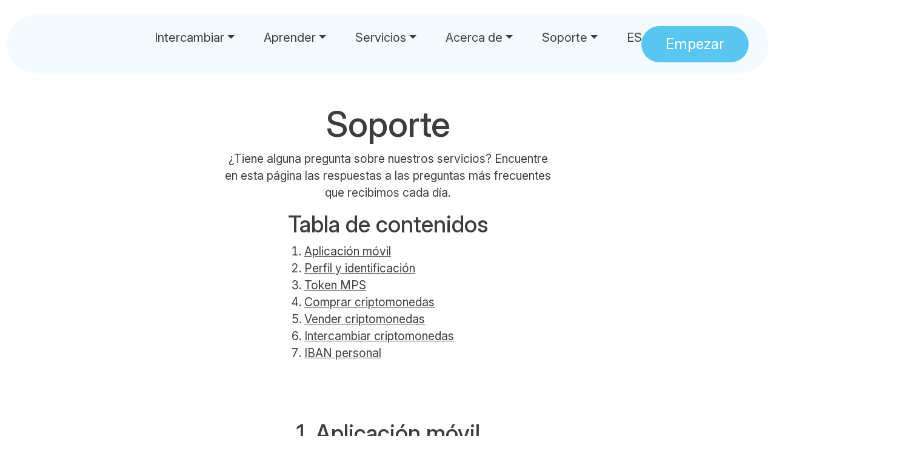

--- FILE ---
content_type: text/html
request_url: https://www.mtpelerin.com/es/soporte
body_size: 33377
content:
<!DOCTYPE html><html itemscope itemtype="https://schema.org/FAQPage" lang="es"><head><meta charset="UTF-8"><script type="86cb887632a35b841e807002-text/javascript">(function(w,d,s,l,i){w[l]=w[l]||[];w[l].push({'gtm.start':
        new Date().getTime(),event:'gtm.js'});var f=d.getElementsByTagName(s)[0],
        j=d.createElement(s),dl=l!='dataLayer'?'&l='+l:'';j.async=true;j.src=
        'https://www.googletagmanager.com/gtm.js?id='+i+dl;f.parentNode.insertBefore(j,f);
        })(window,document,'script','dataLayer','GTM-NXJLHV8');</script><link rel="canonical" href="https://www.mtpelerin.com/es/soporte"><link rel="alternate" hreflang="en" href="https://www.mtpelerin.com/support"><link rel="alternate" hreflang="fr" href="https://www.mtpelerin.com/fr/support"><link rel="alternate" hreflang="de" href="https://www.mtpelerin.com/de/support"><link rel="alternate" hreflang="it" href="https://www.mtpelerin.com/it/supporto"><link rel="alternate" hreflang="es" href="https://www.mtpelerin.com/es/soporte"><link rel="alternate" hreflang="pt" href="https://www.mtpelerin.com/pt/suporte"><link rel="alternate" hreflang="x-default" href="https://www.mtpelerin.com/support"><meta http-equiv="X-UA-Compatible" content="IE=edge"><meta name="viewport" content="width=device-width,initial-scale=1,shrink-to-fit=no"><meta name="theme-color" content="#59C6F2"><meta name="publisher" content="Mt Pelerin"><meta name="robots" content="index, follow, max-image-preview:large, max-snippet:-1, max-video-preview:-1"><link href="/lib.css?v=1.0.85" rel="stylesheet"><link href="/app.css?v=1.0.85" rel="stylesheet"><title>Asistencia a nuestros clientes</title><meta name="description" content="¿Tiene alguna pregunta sobre los servicios de Mt Pelerin? Encuentre en esta página las respuestas a las preguntas más frecuentes que recibimos cada día."><meta property="og:url" content="https://www.mtpelerin.com/es/soporte"><meta property="og:type" content="business.business"><meta property="og:title" content="Asistencia a nuestros clientes"><meta property="og:description" content="¿Tiene alguna pregunta sobre los servicios de Mt Pelerin? Encuentre en esta página las respuestas a las preguntas más frecuentes que recibimos cada día."><meta property="og:image" content="https://www.mtpelerin.com/images/mt-pelerin-card-image.jpg"><meta property="og:image:alt" content="Mt Pelerin card image"><meta property="fb:app_id" content="370423576770327"><meta property="og:locale" content="es_ES"><meta property="og:locale:alternate" content="en_CH"><meta property="og:locale:alternate" content="fr_CH"><meta property="og:locale:alternate" content="de_CH"><meta property="og:locale:alternate" content="it_CH"><meta property="og:locale:alternate" content="pt_PT"><meta property="og:site_name" content="Mt Pelerin"><meta property="business:contact_data:street_address" content="Rue de la Pierre-à-Mazel 39"><meta property="business:contact_data:locality" content="Neuchâtel"><meta property="business:contact_data:region" content="Neuchâtel"><meta property="business:contact_data:postal_code" content="2000"><meta property="business:contact_data:country_name" content="Suiza"><meta name="twitter:card" content="summary_large_image"><meta name="twitter:site" content="@mtpelerin"><meta name="twitter:title" content="Asistencia a nuestros clientes"><meta name="twitter:description" content="¿Tiene alguna pregunta sobre los servicios de Mt Pelerin? Encuentre en esta página las respuestas a las preguntas más frecuentes que recibimos cada día."><meta name="twitter:image" content="https://www.mtpelerin.com/images/mt-pelerin-card-image.jpg"><meta name="twitter:image:alt" content="Mt Pelerin Twitter card image"><link rel="preconnect" href="https://fonts.googleapis.com"><link rel="preconnect" href="https://fonts.gstatic.com" crossorigin><link href="https://fonts.googleapis.com/css2?family=Inter:ital,opsz,wght@0,14..32,100..900;1,14..32,100..900&display=swap" rel="stylesheet"><link rel="apple-touch-icon" sizes="180x180" href="/icons/apple-touch-icon.png"><meta name="apple-mobile-web-app-title" content="Mt Pelerin"><meta name="apple-mobile-web-app-capable" content="yes"><meta name="mobile-web-app-capable" content="yes"><link rel="icon" type="image/png" sizes="32x32" href="/icons/favicon-32x32.png"><link rel="icon" type="image/png" sizes="192x192" href="/icons/android-chrome-192x192.png"><link rel="icon" type="image/png" sizes="16x16" href="/icons/favicon-16x16.png"><link rel="manifest" href="/icons/site.webmanifest"><link rel="mask-icon" href="/icons/safari-pinned-tab.svg" color="#59c6f2"><link rel="shortcut icon" href="/icons/favicon.ico"><meta name="msapplication-TileColor" content="#001e32"><meta name="msapplication-TileImage" content="/icons/mstile-144x144.png"><meta name="msapplication-config" content="/icons/browserconfig.xml"><meta name="apple-itunes-app" content="app-id=1481859680"><script type="application/ld+json">{
				"@context": "https://schema.org",
				"@type": "WebPage",
                "datePublished": "2021-11-25",
                "dateModified": "2026-01-09",
                "lastReviewed": "2026-01-09",
                "thumbnailUrl": "https://www.mtpelerin.com/images/mt-pelerin-card-image.jpg",
                "name": "Asistencia a nuestros clientes",
                "url": "https://www.mtpelerin.com/es/soporte",
                "hasPart": {
                    "@type": "TableOfContents",
                    "name": "Tabla de contenidos",
                    "url": "https://www.mtpelerin.com/es/soporte#tabladecontenidos"
                }
            }</script><script type="application/ld+json">{
                "@context": "https://schema.org",
                "@type": "TableOfContents",
                "name": "Tabla de contenidos",
                "url": "https://www.mtpelerin.com/es/soporte#tabladecontenidos",
                "hasPart": [
                    {
                    "@type": "TableOfContentsItem",
                    "name": "1. Aplicación móvil",
                    "position": 1,
                    "url": "https://www.mtpelerin.com/es/soporte#app"
                    },
                    {
                    "@type": "TableOfContentsItem",
                    "name": "2. Perfil y identificación",
                    "position": 2,
                    "url": "https://www.mtpelerin.com/es/soporte#perfil"
                    },
                    {
                    "@type": "TableOfContentsItem",
                    "name": "3. Token MPS",
                    "position": 3,
                    "url": "https://www.mtpelerin.com/es/soporte#mpstoken"
                    },
                    {
                    "@type": "TableOfContentsItem",
                    "name": "4. Comprar criptomonedas",
                    "position": 4,
                    "url": "https://www.mtpelerin.com/es/soporte#comprar"
                    },
                    {
                    "@type": "TableOfContentsItem",
                    "name": "5. Vender criptomonedas",
                    "position": 5,
                    "url": "https://www.mtpelerin.com/es/soporte#vender"
                    },
                    {
                    "@type": "TableOfContentsItem",
                    "name": "6. Intercambiar criptomonedas",
                    "position": 6,
                    "url": "https://www.mtpelerin.com/es/soporte#swap"
                    },
                    {
                    "@type": "TableOfContentsItem",
                    "name": "7. IBAN personal",
                    "position": 7,
                    "url": "https://www.mtpelerin.com/es/soporte#iban"
                    }
                ]
                }</script><script type="application/ld+json">{
				"@context": "https://schema.org",
                "@type": "BreadcrumbList",
				"itemListElement": 
                    [
                        {
                            "@type": "ListItem",
                            "position": 1,
                            "item": "https://www.mtpelerin.com/es",
                            "name": "Home"
				        },
                        {
                            "@type": "ListItem",
                            "position": 2,
                            "item": "https://www.mtpelerin.com/es/soporte",
                            "name": "Soporte"
                        }
                    ]
			}</script><style>.code-block {
                background-color: #f2f2f2;
                font-family: "Source Code Pro" !important;
                padding: 40px;
                border-radius: 10px;
                max-width: 800px;
            }

            .card-header a {
                text-decoration: none;
            }

            .panel-heading {
                padding: 10px 0px;
            }</style></head><body><noscript><iframe src="https://www.googletagmanager.com/ns.html?id=GTM-NXJLHV8" height="0" width="0" style="display:none;visibility:hidden"></iframe></noscript><script src="https://browser.sentry-cdn.com/5.3.0/bundle.min.js" crossorigin="anonymous" type="86cb887632a35b841e807002-text/javascript"></script><script type="86cb887632a35b841e807002-text/javascript">if (typeof Sentry !== "undefined" && Sentry.init && typeof Sentry.init === 'function') {
    Sentry.init({ dsn: 'https://de1cd06054d34c0eaf26600d3aeba2e6@sentry.mtpelerin.com/2' });
  }</script><div class="sticky-top"><div class="container-fluid"><div class="row justify-content-center"><div class="col-12"><div class="navbar-expanded mt-4" id="navbarExpanded"><nav class="navbar navbar-expand-xl px-4 px-xl-5 py-2"><div class="container-fluid navbar-container align-items-center"><a class="navbar-brand" href="/es" aria-label="Mt Pelerin - Comprar, intercambiar y vender criptomonedas"><div id="logo"></div></a><button class="navbar-toggler" type="button" data-bs-toggle="collapse" data-bs-target="#navbarNav" aria-controls="navbarNav" aria-expanded="false" aria-label="Toggle navigation"><span class="navbar-toggler-icon"></span></button><div class="collapse navbar-collapse" id="navbarNav"><ul class="navbar-nav"><!-- Exchange Dropdown --><li class="nav-item dropdown" data-dropdown-large="true"><a class="nav-link dropdown-toggle" href="#" role="button" aria-expanded="false">Intercambiar</a><ul class="dropdown-menu nav-dropdown-menu"><li><a href="/es/comprar-criptomonedas" target="_self" class="dropdown-item fw-bold">Comprar</a> <a href="/es/comprar-bitcoin" target="_self" class="dropdown-item">Bitcoin</a> <a href="/es/comprar-ethereum" target="_self" class="dropdown-item">Ethereum</a> <a href="/es/comprar-tether-usdt" target="_self" class="dropdown-item">USDT</a> <a href="/es/comprar-usdc" target="_self" class="dropdown-item pb-3 pb-md-3 pb-xl-0">USDC</a></li><li><a href="/es/intercambiar-criptomonedas" target="_self" class="dropdown-item fw-bold">Swap</a> <a href="#" target="_self" class="dropdown-item">BTC a USDT</a> <a href="#" target="_self" class="dropdown-item">BTC a ETH</a> <a href="#" target="_self" class="dropdown-item">ETH a USDT</a> <a href="#" target="_self" class="dropdown-item pb-3 pb-md-3 pb-xl-0">ETH a XDAI</a></li><li><a href="#" target="_self" class="dropdown-item fw-bold">Bridge</a> <a href="/es/bridge/bitcoin" target="_self" class="dropdown-item">Bitcoin</a> <a href="/es/bridge/ethereum" target="_self" class="dropdown-item">Ethereum</a> <a href="/es/bridge/usdt" target="_self" class="dropdown-item">USDT</a> <a href="/es/bridge/usdc" target="_self" class="dropdown-item pb-3 pb-md-3 pb-xl-0">USDC</a></li><li><a href="/es/vender-criptomonedas" target="_self" class="dropdown-item fw-bold">Vender</a> <a href="/es/vender-bitcoin" target="_self" class="dropdown-item">Bitcoin</a> <a href="/es/vender-ethereum" target="_self" class="dropdown-item">Ethereum</a> <a href="/es/vender-tether-usdt" target="_self" class="dropdown-item">USDT</a> <a href="/es/vender-usdc" target="_self" class="dropdown-item pb-3 pb-md-0 pb-xl-0">USDC</a></li><li><a href="/es/blockchains-monedas-compatibles" target="_self" class="dropdown-item">Cripto compatibles</a> <a href="/es/pagar-facturas-con-criptomonedas" target="_self" class="dropdown-item">Pagar facturas</a> <a href="/es/precios" target="_self" class="dropdown-item">Precios en tiempo real</a> <a href="/es/tarifas" target="_self" class="dropdown-item">Tarifas</a> <a href="/es/invitar" target="_self" class="dropdown-item">Referidos</a></li></ul></li><!-- Learn Dropdown --><li class="nav-item dropdown"><a class="nav-link dropdown-toggle" href="#" role="button" aria-expanded="false">Aprender</a><ul class="dropdown-menu nav-dropdown-menu"><li><a href="/es/blog/iniciarse-en-las-criptomonedas" target="_self" class="dropdown-item">Iniciarse</a></li><li><a href="/es/aprender" target="_self" class="dropdown-item">Conceptos básicos</a></li><li><a href="/es/aprender/bitcoin" target="_self" class="dropdown-item pe-0">Bitcoin</a></li></ul></li><!-- Services Dropdown --><li class="nav-item dropdown"><a class="nav-link dropdown-toggle" href="#" role="button" aria-expanded="false">Servicios</a><ul class="dropdown-menu nav-dropdown-menu"><li><a href="/es/on-off-ramp" target="_self" class="dropdown-item">Intégrenos</a></li><li><a href="/es/otc-cripto" target="_self" class="dropdown-item">OTC</a></li><li><a href="/es/blog/prestamos-cripto-lombard" target="_self" class="dropdown-item">Préstamo lombard</a></li><li><a href="/es/tokenizacion-de-activos" target="_self" class="dropdown-item pe-0">Tokenización</a></li></ul></li><!-- About Dropdown --><li class="nav-item dropdown"><a class="nav-link dropdown-toggle" href="#" role="button" aria-expanded="false">Acerca de</a><ul class="dropdown-menu nav-dropdown-menu"><li><a href="/es/acerca-de" target="_self" class="dropdown-item">Quiénes somos</a></li><li><a href="/es/accionistas" target="_self" class="dropdown-item">MPS</a></li><li><a href="/es/carreras" target="_self" class="dropdown-item">Carreras</a></li><li><a href="/es/noticias" target="_self" class="dropdown-item">Noticias</a></li><li><a href="/es/prensa" target="_self" class="dropdown-item">Prensa</a></li><li><a href="/es/blog" target="_self" class="dropdown-item pe-0">Blog</a></li></ul></li><!-- Support Dropdown --><li class="nav-item dropdown"><a class="nav-link dropdown-toggle" href="#" role="button" aria-expanded="false">Soporte</a><ul class="dropdown-menu nav-dropdown-menu"><li><a href="/es/soporte" target="_self" class="dropdown-item">FAQ</a></li><li><a href="/es/tutoriales" target="_self" class="dropdown-item">Tutoriales</a></li><li><a href="/es/contacto" target="_self" class="dropdown-item pe-0">Contacto</a></li></ul></li><!-- Language Dropdown --><li class="nav-item dropdown"><a class="nav-link dropdown-toggle" href="#" role="button" aria-expanded="false">ES</a><ul class="dropdown-menu nav-dropdown-menu language-menu"><li class="nav-lang"><a href="/support" target="_self" class="dropdown-item">EN</a></li><li class="nav-lang"><a href="/fr/support" target="_self" class="dropdown-item">FR</a></li><li class="nav-lang"><a href="/de/support" target="_self" class="dropdown-item">DE</a></li><li class="nav-lang"><a href="/it/supporto" target="_self" class="dropdown-item">IT</a></li><li class="nav-lang"><a href="/pt/suporte" target="_self" class="dropdown-item pe-0">PT</a></li></ul></li><!-- Get Started Button --><li class="nav-item nav-right-button"><button type="button" class="btn btn-primary sliding-button mb-3 mb-xl-0" data-bs-toggle="modal" data-bs-target="#getStartedModal"><div>Empezar</div></button></li></ul></div></div></nav></div></div></div></div></div><section class="first-section"><div class="container"><div class="row justify-content-center"><div class="col-md-6 text-center"><h1>Soporte</h1><p>¿Tiene alguna pregunta sobre nuestros servicios? Encuentre en esta página las respuestas a las preguntas más frecuentes que recibimos cada día.</p></div></div><div class="row justify-content-center"><div class="col-12 col-md-8"><nav aria-label="Tabla de contenidos"><h2 class="text-center" id="tabladecontenidos">Tabla de contenidos</h2><ol class="mx-auto" style="max-width: 340px;"><li><a href="#app">Aplicación móvil</a></li><li><a href="#perfil">Perfil y identificación</a></li><li><a href="#mpstoken">Token MPS</a></li><li><a href="#comprar">Comprar criptomonedas</a></li><li><a href="#vender">Vender criptomonedas</a></li><li><a href="#swap">Intercambiar criptomonedas</a></li><li><a href="#iban">IBAN personal</a></li></ol></nav></div></div></div></section><section><div class="container-fluid"><div class="row justify-content-center"><div class="col-md-10 col-xl-6 mb-5"><h2 class="text-center" id="app">1. Aplicación móvil</h2><div class="accordion" id="accordionFAQ1"><div class="card faq-card"><div itemscope itemprop="mainEntity" itemtype="https://schema.org/Question"><div class="card-header panel-heading mt-4 mb-2" id="faq1Heading0000"><p class="fw-bold" itemprop="name"><a role="button" class="support-arrow collapsed" data-bs-toggle="collapse" data-bs-target=".faq1Collapse0000" aria-expanded="false" aria-controls="faq1Collapse0000">Recordatorio importante de seguridad</a></p></div><div id="faq1Collapse0000" class="collapse faq1Collapse0000" aria-labelledby="faq1Heading0000" data-bs-parent="#accordionFAQ1"><div itemscope itemprop="acceptedAnswer" itemtype="https://schema.org/Answer"><div class="card-body pt-0 ms-3" itemprop="text"><p>Bridge Wallet es una billetera no custodiada, lo que significa que sólo usted tiene control sobre ella. Ese control lo puede ejercer a través de su frase secreta. Si otra persona consigue su frase secreta, esa persona podrá controlar su billetera y usted perderá sus fondos sin posibilidad de recuperarlos. Por lo tanto, es crucial respetar cuidadosamente las siguientes prácticas de seguridad:</p><ul><li>No comparta nunca su frase secreta con nadie.</li><li>No introduzca nunca su frase secreta en ningún sitio web ni en ningún formulario.</li><li>Haga una copia de seguridad de su frase secreta de manera adecuada.<!--<a href="/blog/storing-crypto-assets">read this blog post</a> for more information.--></li><li>No conecte nunca su billetera a un sitio web que no sea de confianza.</li><li>Verifique siempre que la URL del sitio web es correcta antes de conectarse a través de WalletConnect.</li><li>No conecte nunca su monedero a un enlace que alguien le haya enviado por mensaje privado.</li><li>Si alguien se pone en contacto con usted a través de un mensaje privado en las redes sociales con algo relacionado con su billetera, es una estafa. Bloquee y denuncie a esas personas.</li><li><b>No confíe, verifique</b>.</li></ul></div></div></div></div></div><hr class="mt-0 mb-0"><div class="card faq-card"><div itemscope itemprop="mainEntity" itemtype="https://schema.org/Question"><div class="card-header panel-heading mt-4 mb-2" id="faq1Heading000"><p class="fw-bold" itemprop="name"><a role="button" class="support-arrow collapsed" data-bs-toggle="collapse" data-bs-target=".faq1Collapse000" aria-expanded="false" aria-controls="faq1Collapse000">Envío de cripto a Bridge Wallet</a></p></div><div id="faq1Collapse000" class="collapse faq1Collapse000" aria-labelledby="faq1Heading000" data-bs-parent="#accordionFAQ1"><div itemscope itemprop="acceptedAnswer" itemtype="https://schema.org/Answer"><div class="card-body pt-0 ms-3" itemprop="text"><p>Puede enviar criptomoneda y token a Bridge Wallet desde cualquier otra billetera, servicio o plataforma de intercambio que le permita retirar fondos a una dirección de billetera.</p><p><u>A continuación explicamos cómo se hace:</u></p><ol><li>Asegúrese de que la criptomoneda que quiere enviar está <b>en una red compatible con Bridge Wallet</b> (consulte <a href="#faq1Collapse00">Networks compatibles</a> más abajo).</li><li>En Bridge Wallet, elija la red a la que desea enviar fondos a través del menú de blockchain en la parte superior izquierda de la pantalla principal de la aplicación.</li><li>Haga clic en la criptomoneda que desea recibir.</li><li>Haga clic en "Añadir".</li><li>Envíe fondos a la dirección que aparece en "Cartera".</li></ol><p>Tenga en cuenta que una vez que sus criptomonedas estén en Bridge Wallet, tendrá que poder cubrir los costes de gas <a href="/es/soporte#vender" target="_self">si quiere retirarlas en su cuenta bancaria</a>, intercambiarlas o enviarlas a otra dirección.</p></div></div></div></div></div><hr class="mt-0 mb-0"><div class="card faq-card"><div itemscope itemprop="mainEntity" itemtype="https://schema.org/Question"><div class="card-header panel-heading mt-4 mb-2" id="faq1Heading001"><p class="fw-bold" itemprop="name"><a role="button" class="support-arrow collapsed" data-bs-toggle="collapse" data-bs-target=".faq1Collapse001" aria-expanded="false" aria-controls="faq1Collapse001">Envío de criptomonedas desde Bridge Wallet</a></p></div><div id="faq1Collapse001" class="collapse faq1Collapse001" aria-labelledby="faq1Heading001" data-bs-parent="#accordionFAQ1"><div itemscope itemprop="acceptedAnswer" itemtype="https://schema.org/Answer"><div class="card-body pt-0 ms-3" itemprop="text"><p>Puede enviar criptomonedas y tokens desde su Bridge Wallet a cualquier otra cartera, servicio o plataforma de intercambio sin límites ni restricciones.</p><p><u>Aquí se explica cómo enviar criptomonedas con Bridge Wallet:</u></p><ol><li>Seleccione la cripto que desea enviar en la aplicación. Debe tener un saldo positivo, por supuesto.</li><li>Debe tener suficiente de la cripto requerida para pagar el costo de la transacción y enviarlo. Más información en <a href="#CostesDeRed">"¿Qué son los costes de red?"</a> a continuación.</li><li>Haga clic en el botón "Enviar".</li><li>Escriba, escanee o seleccione la dirección de la cartera de destino. Asegúrese de que el destinatario pueda recibir fondos en la misma blockchain desde la que está enviando fondos. Siempre verifique que la dirección sea correcta, si ingresa una dirección incorrecta, los fondos se perderán.</li><li>Introduzca la cantidad que desea enviar. Si desea enviar todo su saldo, use el botón "Enviar todo" en lugar de ingresar manualmente la cantidad.</li><li>Si lo desea, puede cambiar manualmente los parámetros de gas y datos haciendo clic en "Opciones avanzadas". Si no está seguro de lo que está haciendo, no modifique esos valores.</li><li>Haga clic en "Enviar" y su transferencia cripto se iniciará inmediatamente. Tenga en cuenta que las transferencias cripto pueden tardar segundos, minutos u horas, dependiendo de las cadenas que esté utilizando.</li></ol></div></div></div></div></div><hr class="mt-0 mb-0"><div class="card faq-card"><div itemscope itemprop="mainEntity" itemtype="https://schema.org/Question"><div class="card-header panel-heading mt-4 mb-2" id="faq1Heading00"><p class="fw-bold" itemprop="name"><a role="button" class="support-arrow collapsed" data-bs-toggle="collapse" data-bs-target=".faq1Collapse00" aria-expanded="false" aria-controls="faq1Collapse00">Networks compatibles</a></p></div><div id="faq1Collapse00" class="collapse faq1Collapse00" aria-labelledby="faq1Heading00" data-bs-parent="#accordionFAQ1"><div itemscope itemprop="acceptedAnswer" itemtype="https://schema.org/Answer"><div class="card-body pt-0 ms-3" itemprop="text"><p>Actualmente Bridge Wallet es compatible con las siguientes redes:</p><table class="table table-hover w-50 mb-4"><thead><tr><th>Redes mainnet</th><th>Redes testnet</th></tr></thead><tbody><tr><td>Arbitrum</td><td></td></tr><tr><td>Avalanche C-Chain</td><td></td></tr><tr><td>Base</td><td></td></tr><tr><td>BNB Chain (BEP-20)</td><td></td></tr><tr><td>Bitcoin</td><td>Bitcoin testnet</td></tr><tr><td>Bitcoin Lightning</td><td></td></tr><tr><td>Celo</td><td></td></tr><tr><td>Ethereum (ERC-20)</td><td>Ethereum testnet</td></tr><tr><td>Fantom</td><td></td></tr><tr><td>Gnosis Chain</td><td></td></tr><tr><td>Optimism</td><td></td></tr><tr><td>Polygon</td><td></td></tr><tr><td>Rootstock</td><td></td></tr><tr><td>Sonic</td><td></td></tr><tr><td>Tezos</td><td>Tezos testnet</td></tr><tr><td>zkSync Era</td><td></td></tr></tbody></table></div></div></div></div></div><hr class="mt-0 mb-0"><div class="card faq-card"><div itemscope itemprop="mainEntity" itemtype="https://schema.org/Question"><div class="card-header panel-heading mt-4 mb-2" id="faq1Heading0"><p class="fw-bold" itemprop="name"><a role="button" class="support-arrow collapsed" data-bs-toggle="collapse" data-bs-target=".CostesDeRed" aria-expanded="false" aria-controls="CostesDeRed">¿Qué son los costes de red?</a></p></div><div id="CostesDeRed" class="collapse CostesDeRed" aria-labelledby="faq1Heading0" data-bs-parent="#accordionFAQ1"><div itemscope itemprop="acceptedAnswer" itemtype="https://schema.org/Answer"><div class="card-body pt-0 ms-3" itemprop="text"><p>Los costes de red son los que cobran los servidores que gestionan una blockchain por tramitar las transacciones. Esa tarifa no la cobramos nosotros, sino la propia brockchain, por lo que está fuera de nuestro control. La tarifa de red se cobra en la criptomoneda nativa de la blockchain:</p><table class="table table-hover"><thead><tr><th>Blockchain</th><th>Criptomoneda nativa</th></tr></thead><tbody><tr><td>Arbitrum</td><td><a href="/es/comprar-ethereum" target="_self">ETH</a></td></tr><tr><td>Avalanche</td><td><a href="/es/comprar-avax-avalanche" target="_self">AVAX</a></td></tr><tr><td>Base</td><td><a href="/es/comprar-ethereum" target="_self">ETH</a></td></tr><tr><td>BNB Chain</td><td><a href="/es/comprar-bnb-binance-coin" target="_self">BNB</a></td></tr><tr><td>Bitcoin</td><td><a href="/es/comprar-bitcoin" target="_self">BTC</a></td></tr><tr><td>Bitcoin Lightning</td><td><a href="/es/comprar-bitcoin-lightning" target="_self">sat</a></td></tr><tr><td>Celo</td><td><a href="/es/comprar-celo" target="_self">CELO</a></td></tr><tr><td>Ethereum</td><td><a href="/es/comprar-ethereum" target="_self">ETH</a></td></tr><tr><td>Gnosis Chain</td><td><a href="/es/comprar-xdai" target="_self">XDAI</a></td></tr><tr><td>Optimism</td><td><a href="/es/comprar-ethereum" target="_self">ETH</a></td></tr><tr><td>Polygon</td><td><a href="/es/comprar-polygon-ecosystem-token" target="_self">POL</a></td></tr><tr><td>Rootstock</td><td><a href="/es/comprar-rbtc-smart-bitcoin" target="_self">RBTC</a></td></tr><tr><td>Sonic</td><td><a href="/es/comprar-sonic" target="_self">S</a></td></tr><tr><td>Tezos</td><td><a href="/es/comprar-tezos-xtz" target="_self">XTZ</a></td></tr><tr><td>zkSync Era</td><td><a href="/es/comprar-ethereum" target="_self">ETH</a></td></tr></tbody></table></div></div></div></div></div><hr class="mt-0 mb-0"><div class="card faq-card"><div itemscope itemprop="mainEntity" itemtype="https://schema.org/Question"><div class="card-header panel-heading mt-4 mb-2" id="faq1Heading1"><p class="fw-bold" itemprop="name"><a role="button" class="support-arrow collapsed" data-bs-toggle="collapse" data-bs-target=".faq1Collapse1" aria-expanded="false" aria-controls="faq1Collapse1">Ha olvidado la contraseña</a></p></div><div id="faq1Collapse1" class="collapse faq1Collapse1" aria-labelledby="faq1Heading1" data-bs-parent="#accordionFAQ1"><div itemscope itemprop="acceptedAnswer" itemtype="https://schema.org/Answer"><div class="card-body pt-0 ms-3" itemprop="text"><p>Bridge Wallet es una aplicación sin custodia, lo que significa que usted es el único que puede acceder y controlar su billetera. La propiedad de la frase semilla de su billetera proporciona ese acceso y control, y nadie más que usted conoce su frase de semilla.</p><p>El propósito de la contraseña de Bridge Wallet es encriptar y asegurar su frase semilla en su dispositivo, pero ninguna de ellas se almacena en otro lugar. Por lo tanto, si olvida su contraseña, no hay forma de recuperarla. Tendrá que reiniciar su aplicación y luego restaurar su billetera.</p></div></div></div></div></div><hr class="mt-0 mb-0"><div class="card faq-card"><div itemscope itemprop="mainEntity" itemtype="https://schema.org/Question"><div class="card-header panel-heading mt-4 mb-2" id="faq1Heading2"><p class="fw-bold" itemprop="name"><a role="button" class="support-arrow collapsed" data-bs-toggle="collapse" data-bs-target=".faq1Collapse2" aria-expanded="false" aria-controls="faq1Collapse2">Restaurar una billetera</a></p></div><div id="faq1Collapse2" class="collapse faq1Collapse2" aria-labelledby="faq1Heading2" data-bs-parent="#accordionFAQ1"><div itemscope itemprop="acceptedAnswer" itemtype="https://schema.org/Answer"><div class="card-body pt-0 ms-3" itemprop="text"><p>Si ha olvidado su contraseña de Bridge Wallet, va a cambiar de dispositivo o simplemente va a cambiar a otra frase de semillas, tendrá que restaurar su billetera.</p><p>Para ello, seleccione "Acceda a una billetera existente" después de haber creado una nueva contraseña. Elija el tipo de frase semilla que desea restaurar y, a continuación, introduzca en orden las palabras de su frase semilla.</p><p>Si ya tiene un perfil de usuario con nosotros, simplemente seleccione "Conexión" en la pantalla siguiente y <b>elegir el mismo método de autenticación</b> (Firma de mensaje o Confirmación de código SMS) que ha utilizado anteriormente para recuperar automáticamente su información.</p></div></div></div></div></div><hr class="mt-0 mb-0"><div class="card faq-card"><div itemscope itemprop="mainEntity" itemtype="https://schema.org/Question"><div class="card-header panel-heading mt-4 mb-2" id="faq1Heading3"><p class="fw-bold" itemprop="name"><a role="button" class="support-arrow collapsed" data-bs-toggle="collapse" data-bs-target=".faq1Collapse3" aria-expanded="false" aria-controls="faq1Collapse3">Cambio de teléfono</a></p></div><div id="faq1Collapse3" class="collapse faq1Collapse3" aria-labelledby="faq1Heading3" data-bs-parent="#accordionFAQ1"><div itemscope itemprop="acceptedAnswer" itemtype="https://schema.org/Answer"><div class="card-body pt-0 ms-3" itemprop="text"><p>Cuando cambie de teléfono, sólo tiene que descargar e instalar <a href="/es/bridge-wallet" target="_self">Bridge Wallet</a> en su nuevo dispositivo, y luego restaurar su billetera seleccionando "Acceda a una billetera existente" después de haber creado una nueva contraseña.</p><p>Será necesaria su frase inicial para restaurar su billetera, así que si aún no lo ha hecho (¡mal!) asegúrese de hacer una copia de seguridad primero desde su antiguo dispositivo yendo a Ajustes > Conexión y seguridad > Guardar mi frase de seguridad.</p><p>Una vez que haya restaurado su billetera en su nuevo dispositivo, asegúrese de eliminar su billetera de su antiguo dispositivo. Para ello, en su antiguo dispositivo vaya a Ajustes > Conexión y seguridad > Limpiar datos guardados en este dispositivo.</p></div></div></div></div></div><hr class="mt-0 mb-0"><div class="card faq-card"><div itemscope itemprop="mainEntity" itemtype="https://schema.org/Question"><div class="card-header panel-heading mt-4 mb-2" id="faq1Heading4"><p class="fw-bold" itemprop="name"><a role="button" class="support-arrow collapsed" data-bs-toggle="collapse" data-bs-target=".faq1Collapse4" aria-expanded="false" aria-controls="faq1Collapse4">Uso de Bridge Wallet en varios teléfonos</a></p></div><div id="faq1Collapse4" class="collapse faq1Collapse4" aria-labelledby="faq1Heading4" data-bs-parent="#accordionFAQ1"><div itemscope itemprop="acceptedAnswer" itemtype="https://schema.org/Answer"><div class="card-body pt-0 ms-3" itemprop="text"><p>Puede instalar Bridge Wallet en todo los dispositivos que quiera y utilizar su billetera en ellos. Su perfil de usuario está vinculado a su número de teléfono móvil o a la dirección de su cartera, por lo que todo lo que tiene que hacer para utilizar Bridge Wallet en varios dispositivos es utilizar la misma frase secreta y el mismo método de autenticación (firma de mensaje o código SMS) en cada uno de ellos.</p><p>Si lo desea, puede incluso utilizar diferentes frases semilla en los diferentes dispositivos, siempre que utilice el mismo número de teléfono móvil con el fin de utilizar el mismo perfil.</p></div></div></div></div></div><hr class="mt-0 mb-0"><div class="card faq-card"><div class="card-header panel-heading mt-4 mb-2"><p class="fw-bold"><a href="/es/blog/como-crear-una-billetera-de-bitcoin" target="_self">Cómo crear una billetera de Bitcoin</a></p></div></div><hr class="mt-0 mb-0"><div class="card faq-card"><div class="card-header panel-heading mt-4 mb-2"><p class="fw-bold"><a href="/es/blog/como-crear-una-billetera-lightning" target="_self">Cómo crear una billetera de Lightning</a></p></div></div><hr class="mt-0 mb-0"><div class="card faq-card"><div class="card-header panel-heading mt-4 mb-2"><p class="fw-bold"><a href="/es/blog/como-crear-una-billetera-de-ethereum" target="_self">Cómo crear una billetera de Ethereum</a></p></div></div><!--<hr class="mt-0 mb-0">
                            <div class="card faq-card">
                                <div class="card-header panel-heading mt-4 mb-2">
									<p class="fw-bold"><a href="/fr/blog/cle-publique-cle-privee-seed-phrase" target="_self">Acerca de las frases semilla</a></p>
								</div>
							</div>--><hr class="mt-0 mb-0"><div class="card faq-card"><div itemscope itemprop="mainEntity" itemtype="https://schema.org/Question"><div class="card-header panel-heading mt-4 mb-2" id="faq1Heading5"><p class="fw-bold" itemprop="name"><a role="button" class="support-arrow collapsed" data-bs-toggle="collapse" data-bs-target=".faq1Collapse5" aria-expanded="false" aria-controls="faq1Collapse5">Los activos ya no se visualizan</a></p></div><div id="faq1Collapse5" class="collapse faq1Collapse5" aria-labelledby="faq1Heading5" data-bs-parent="#accordionFAQ1"><div itemscope itemprop="acceptedAnswer" itemtype="https://schema.org/Answer"><div class="card-body pt-0 ms-3" itemprop="text"><p>Puede ocurrir que los activos que has añadido manualmente en Bridge Wallet ya no se visualicen. No te preocupes, ¡sus fondos no se han movido! Para volver a verlos, sólo tiene que volver a añadir los tokens en cuestión.</p><p><a href="/es/blog/como-anadir-un-token" target="_self">¿Cómo añadir un token?</a></p></div></div></div></div></div><hr class="mt-0 mb-0"><!--<div class="card faq-card">
                                <div itemscope itemprop="mainEntity" itemtype="https://schema.org/Question">
                                    <div class="card-header panel-heading mt-4 mb-2" id="faq1Heading6">
                                        <p class="fw-bold" itemprop="name"><a role="button" class="support-arrow collapsed" data-bs-toggle="collapse" data-bs-target=".faq1Collapse6" aria-expanded="false" aria-controls="faq1Collapse6">Réseaux supportés</a></p>
                                    </div>
                                    <div id="faq1Collapse6" class="collapse faq1Collapse6" aria-labelledby="faq1Heading6" data-bs-parent="#accordionFAQ1">
                                        <div itemscope itemprop="acceptedAnswer" itemtype="https://schema.org/Answer">
                                            <div class="card-body pt-0 ms-3" itemprop="text">
                                                <p>Bridge Wallet supporte actuellement les réseaux suivants :</p>
                                            </div>
                                        </div>
                                    </div>
                                </div>
							</div>
							<hr class="mt-0 mb-0">--><div class="card faq-card"><div class="card-header panel-heading mt-4 mb-2"><p class="fw-bold"><a href="/es/blog/cancelar-una-transaccion-pendiente-de-ethereum" target="_self">Cancelar una transacción pendiente de Ethereum</a></p></div></div><hr class="mt-0 mb-0"><div class="card faq-card"><div class="card-header panel-heading mt-4 mb-2"><p class="fw-bold"><a href="/es/blog/como-vincular-direcciones" target="_self">Vincular direcciones</a></p></div></div><hr class="mt-0 mb-0"><div class="card faq-card"><div class="card-header panel-heading mt-4 mb-2"><p class="fw-bold"><a href="/es/blog/como-anadir-un-token" target="_self">Añadir un token</a></p></div></div><hr class="mt-0 mb-0"><div class="card faq-card"><div class="card-header panel-heading mt-4 mb-2"><p class="fw-bold"><a href="/es/blog/como-usar-walletconnect" target="_self">Uso de WalletConnect</a></p></div></div><hr class="mt-0 mb-0"><div class="card faq-card"><div itemscope itemprop="mainEntity" itemtype="https://schema.org/Question"><div class="card-header panel-heading mt-4 mb-2" id="faq1Heading6"><p class="fw-bold" itemprop="name"><a role="button" class="support-arrow collapsed" data-bs-toggle="collapse" data-bs-target=".faq1Collapse6" aria-expanded="false" aria-controls="faq1Collapse6">Solución de problemas comunes de WalletConnect</a></p></div><div id="faq1Collapse6" class="collapse faq1Collapse6" aria-labelledby="faq1Heading6" data-bs-parent="#accordionFAQ1"><div itemscope itemprop="acceptedAnswer" itemtype="https://schema.org/Answer"><div class="card-body pt-0 ms-3" itemprop="text"><ul><li>La versión actual de WalletConnect es la v2. Algunas Dapps web todavía usan WalletConnect v1, que ya no es compatible y dará como resultado un mensaje de error en su cartera móvil. En tal caso, deberá usar otra aplicación web.</li><li>Asegúrese de que tiene instalada en su teléfono la última versión de la aplicación de su wallet.</li><li>Asegúrese de tener seleccionada la misma cadena tanto en su cartera móvil como en el sitio web al que intenta conectarse.</li><li>Debe tener fondos suficientes en su cartera para pagar las tasas de transacción, de lo contrario no podrá iniciar una transacción a través de WalletConnect. Más información sobre <a href="/es/blog/iniciarse-en-las-criptomonedas#transactiongas" target="_blank">las tasas de transacción aquí</a>.</li><li>Si la conexión a su cartera se carga indefinidamente, cierre todo, actualice su navegador (ctrl-F5 / ⌘-shift-R) y comience de nuevo. Es posible que tenga que hacerlo varias veces hasta que funcione.</li><li>Por lo general, es mejor usar aplicaciones web a través de WalletConnect mientras se deshabilitan los bloqueadores de anuncios o plugins de navegador similares, que pueden causar interferencias. También puede abrir la aplicación web en modo de navegación privada/incógnito.</li><li>Si la conexión sigue sin funcionar, pruebe a utilizar otro navegador.</li><li>Si la conexión sigue sin funcionar, intente abrir la aplicación web desde un navegador de escritorio.</li><li>"Esperando solicitud" significa que su cartera está conectada correctamente a la aplicación web y que está esperando que realice una acción allí.</li><li>Debe permanecer en la pantalla WalletConnect de su cartera móvil mientras usa la aplicación web. Si abandona esa pantalla, se desconectará.</li></ul></div></div></div></div></div><hr class="mt-0 mb-0"><div class="card faq-card"><div itemscope itemprop="mainEntity" itemtype="https://schema.org/Question"><div class="card-header panel-heading mt-4 mb-2" id="faq1Heading7"><p class="fw-bold" itemprop="name"><a role="button" class="support-arrow collapsed" data-bs-toggle="collapse" data-bs-target=".faq1Collapse7" aria-expanded="false" aria-controls="faq1Collapse7">Error al escanear el código QR de una dirección</a></p></div><div id="faq1Collapse7" class="collapse faq1Collapse7" aria-labelledby="faq1Heading7" data-bs-parent="#accordionFAQ1"><div itemscope itemprop="acceptedAnswer" itemtype="https://schema.org/Answer"><div class="card-body pt-0 ms-3" itemprop="text"><p>Si escanea el código QR de una dirección y recibe un mensaje de error "Dirección no válida", deberá insertar manualmente su dirección Ese mensaje de error aparece cuando el código QR que está escaneando incluye más datos que la propia dirección.</p></div></div></div></div></div><hr class="mt-0 mb-0"><div class="card faq-card"><div itemscope itemprop="mainEntity" itemtype="https://schema.org/Question"><div class="card-header panel-heading mt-4 mb-2" id="faq1Heading8"><p class="fw-bold" itemprop="name"><a role="button" class="support-arrow collapsed" data-bs-toggle="collapse" data-bs-target=".Error401" aria-expanded="false" aria-controls="Error401">Error 401</a></p></div><div id="Error401" class="collapse Error401" aria-labelledby="faq1Heading8" data-bs-parent="#accordionFAQ1"><div itemscope itemprop="acceptedAnswer" itemtype="https://schema.org/Answer"><div class="card-body pt-0 ms-3" itemprop="text"><p>Para eliminar este mensaje de error, realice los pasos siguientes:</p><ol><li>Vaya en el menú principal de la aplicación a Ajustes > Conexión y seguridad > Cierre de sesión de los servicios de Mt Pelerin</li><li>Abra el menú de perfil de usuario en la parte superior derecha de la pantalla principal de la aplicación e inicie sesión nuevamente utilizando el mismo modo de autenticación que antes ("Teléfono/SMS" o "Firma mensaje").</li></ol></div></div></div></div></div><hr class="mt-0 mb-0"><div class="card faq-card"><div itemscope itemprop="mainEntity" itemtype="https://schema.org/Question"><div class="card-header panel-heading mt-4 mb-2" id="faq1Heading9"><p class="fw-bold" itemprop="name"><a role="button" class="support-arrow collapsed" data-bs-toggle="collapse" data-bs-target=".faq1Collapse9" aria-expanded="false" aria-controls="faq1Collapse9">Error 429 (too many requests)</a></p></div><div id="faq1Collapse9" class="collapse faq1Collapse9" aria-labelledby="faq1Heading9" data-bs-parent="#accordionFAQ1"><div itemscope itemprop="acceptedAnswer" itemtype="https://schema.org/Answer"><div class="card-body pt-0 ms-3" itemprop="text"><p>El error 429 se debe a demasiados intentos desde la misma conexión de red. Para eliminar este mensaje de error, cambie el modo de conexión de su teléfono (Wifi -> 3G / 4G / 5G o viceversa).</p></div></div></div></div></div><hr class="mt-0 mb-0"><div class="card faq-card"><div itemscope itemprop="mainEntity" itemtype="https://schema.org/Question"><div class="card-header panel-heading mt-4 mb-2" id="faq1Heading10"><p class="fw-bold" itemprop="name"><a role="button" class="support-arrow collapsed" data-bs-toggle="collapse" data-bs-target=".faq1Collapse10" aria-expanded="false" aria-controls="faq1Collapse10">Error 503 (service unavailable)</a></p></div><div id="faq1Collapse10" class="collapse faq1Collapse10" aria-labelledby="faq1Heading10" data-bs-parent="#accordionFAQ1"><div itemscope itemprop="acceptedAnswer" itemtype="https://schema.org/Answer"><div class="card-body pt-0 ms-3" itemprop="text"><p>Este error indica que el servidor no está listo temporalmente para procesar su solicitud. Vuelva a intentar la operación más tarde.</p></div></div></div></div></div><hr class="mt-0 mb-0"><div class="card faq-card"><div itemscope itemprop="mainEntity" itemtype="https://schema.org/Question"><div class="card-header panel-heading mt-4 mb-2" id="faq1Heading11"><p class="fw-bold" itemprop="name"><a role="button" class="support-arrow collapsed" data-bs-toggle="collapse" data-bs-target=".faq1Collapse11" aria-expanded="false" aria-controls="faq1Collapse11">Error 504 (gateway timeout)</a></p></div><div id="faq1Collapse11" class="collapse faq1Collapse11" aria-labelledby="faq1Heading11" data-bs-parent="#accordionFAQ1"><div itemscope itemprop="acceptedAnswer" itemtype="https://schema.org/Answer"><div class="card-body pt-0 ms-3" itemprop="text"><p>Este error indica que la respuesta del servidor a su solicitud tardó más de lo esperado. Vuelva a intentar la operación más tarde.</p></div></div></div></div></div><hr class="mt-0 mb-0"></div></div></div><div class="row justify-content-center"><div class="col-md-10 col-xl-6 mt-5 mb-5"><h2 class="text-center" id="perfil">2. Perfil y identificación</h2><div class="accordion" id="accordionFAQ2"><!-- <div class="card faq-card">
                                <div itemscope itemprop="mainEntity" itemtype="https://schema.org/Question">
                                    <div class="card-header panel-heading mt-4 mb-2" id="faq2Heading2">
                                        <p class="fw-bold" itemprop="name"><a role="button" class="support-arrow collapsed" data-bs-toggle="collapse" data-bs-target=".faq2Collapse2" aria-expanded="false" aria-controls="faq2Collapse2">Verificación de identidad y límites</a></p>
                                    </div>
                                    <div id="faq2Collapse2" class="collapse faq2Collapse2" aria-labelledby="faq2Heading2" data-bs-parent="#accordionFAQ2">
                                        <div itemscope itemprop="acceptedAnswer" itemtype="https://schema.org/Answer">
                                            <div class="card-body pt-0 ms-3" itemprop="text">
                                                <p>Puede comprar y vender criptomonedas por transferencia bancaria (excluyendo transferencias instantáneas) y intercambiar criptomonedas sin tener que verificar la verificación de identidad por debajo de los siguientes límites de volumen de transacciones (compra, venta y swaps incluidas):</p>
                                                <ul>
                                                    <li>1'000 CHF al día (o su equivalente en otras monedas)</li>
                                                    <li>15'000 CHF al mes (o su equivalente en otras monedas)</li>
                                                    <li>100'000 CHF al año (o su equivalente en otras monedas)</li>
                                                </ul>
                                                <p>Si utiliza Swiss QR-bills para comprar criptomonedas <b>en efectivo</b> en las oficinas de correos suizas o en las máquinas de SBB, se aplican los siguientes límites:</p>
                                                <ul>
                                                    <li>1'000 CHF al mes</li>
                                                    <li>12'000 CHF al año</li>
                                                </ul>
                                                <p>Para comprar/vender/intercambiar criptomonedas por encima de estos límites, tendrá que pasar su identificación en Bridge Wallet en Ajustes > Mi perfil > Identificarse</p>
                                                <p>La identificación es necesaria para registrar los tokens MPS y activar sus derechos y beneficios de accionista.</p>
                                                <div style="overflow-x:auto;">
                                                    <table class="table table-hover">
                                                        <thead>
                                                            <tr>
                                                                <th></th>
                                                                <th><b>con verificación</b></th>
                                                                <th><b>sin verificación</b></th>
                                                            </tr>
                                                        </thead>
                                                        <tr>
                                                            <td>Transferencias bancarias estándar</td>
                                                            <td><img data-src="/images/icons/check.svg" alt="Check icon" class="lazyload icons hvr-icon me-2"></td>
                                                            <td><img data-src="/images/icons/check.svg" alt="Check icon" class="lazyload icons hvr-icon me-2"></td>
                                                        </tr>
                                                        <tr>
                                                            <td>Transferencias instantáneas EUR</td>
                                                            <td><img data-src="/images/icons/check.svg" alt="Check icon" class="lazyload icons hvr-icon me-2"></td>
                                                            <td><img data-src="/images/icons/xmark.svg" alt="X mark icon" class="lazyload icons hvr-icon me-2"></td>
                                                        </tr>
                                                        <tr>
                                                            <td>Pagos con tarjeta</td>
                                                            <td><img data-src="/images/icons/check.svg" alt="Check icon" class="lazyload icons hvr-icon me-2"></td>
                                                            <td><img data-src="/images/icons/xmark.svg" alt="X mark icon" class="lazyload icons hvr-icon me-2"></td>
                                                        </tr>
                                                        <tr>
                                                            <td>Swaps</td>
                                                            <td><img data-src="/images/icons/check.svg" alt="Check icon" class="lazyload icons hvr-icon me-2"></td>
                                                            <td><img data-src="/images/icons/check.svg" alt="Check icon" class="lazyload icons hvr-icon me-2"></td>
                                                        </tr>
                                                        <tr>
                                                            <td>Compra/venta en GBP</td>
                                                            <td><img data-src="/images/icons/check.svg" alt="Check icon" class="lazyload icons hvr-icon me-2"></td>
                                                            <td><img data-src="/images/icons/xmark.svg" alt="X mark icon" class="lazyload icons hvr-icon me-2"></td>
                                                        </tr>
                                                    </table>
                                                </div>
                                            </div>
                                        </div>
                                    </div>
                                </div>
							</div>
                            <hr class="mt-0 mb-0"> --><div class="card faq-card"><div itemscope itemprop="mainEntity" itemtype="https://schema.org/Question"><div class="card-header panel-heading mt-4 mb-2" id="faq2Heading001"><p class="fw-bold" itemprop="name"><a role="button" class="support-arrow collapsed" data-bs-toggle="collapse" data-bs-target=".faq2Collapse001" aria-expanded="false" aria-controls="faq2Collapse001">Proceso de identificación</a></p></div><div id="faq2Collapse001" class="collapse faq2Collapse001" aria-labelledby="faq2Heading001" data-bs-parent="#accordionFAQ2"><div itemscope itemprop="acceptedAnswer" itemtype="https://schema.org/Answer"><div class="card-body pt-0 ms-3" itemprop="text"><p>Si elige verificar su identidad con nosotros (que es opcional), esto es lo que deberá proporcionar:</p><ul><li>Información personal y económica</li><li>Documento de identidad</li><li>Comprobante de direcciones</li><li>Selfie</li></ul><p><a href="https://kyc.mtpelerin.com/?lang=es" target="_blank">Haga clic aquí para verificar su identidad</a></p><p>Dependiendo de su perfil y actividad de transacción, también se le puede solicitar que:</p><ul><li>Responda por correo electrónico algunas preguntas adicionales sobre el origen de sus fondos.</li><li>Tenga una videollamada grabada corta (~10min) con un miembro de nuestro equipo de cumplimiento.</li></ul><p>Para realizar transacciones de gran cuantía (de seis cifras o más), contamos con un proceso KYC avanzado que le solicitará alguna información adicional.</p><p><a href="https://otc.mtpelerin.com/?lang=es" target="_blank">Haga clic aquí para la identificación avanzada</a></p></div></div></div></div></div><hr class="mt-0 mb-0"><div class="card faq-card"><div itemscope itemprop="mainEntity" itemtype="https://schema.org/Question"><div class="card-header panel-heading mt-4 mb-2" id="faq2Heading10"><p class="fw-bold" itemprop="name"><a role="button" class="support-arrow collapsed" data-bs-toggle="collapse" data-bs-target=".faq2Collapse10" aria-expanded="false" aria-controls="faq2Collapse10">Registrar como entidad legal (KYB)</a></p></div><div id="faq2Collapse10" class="collapse faq2Collapse10" aria-labelledby="faq2Heading10" data-bs-parent="#accordionFAQ2"><div itemscope itemprop="acceptedAnswer" itemtype="https://schema.org/Answer"><div class="card-body pt-0 ms-3" itemprop="text"><p>Puede registrarse con nosotros como entidad legal (empresa, fundación o asociación) y utilizar nuestros servicios de compra/venta de criptomonedas con las cuentas bancarias de su empresa.</p><p>El proceso de identificación requerirá:</p><ul><li>Que un administrador verifique su identificación personal como se describe anteriormente.</li><li>Extracto del Registro Mercantil</li><li>Copias del pasaporte de cualquier otro director legal de la organización</li><li>Formularios A y K (proporcionados durante el proceso)</li><li>Una videollamada grabada corta (~10min) con un miembro de nuestro equipo de cumplimiento</li><li>Presentar cualquier información específica solicitada para documentar el origen de los fondos de la entidad</li></ul><p><a href="https://kyb.mtpelerin.com/?lang=es" target="_blank">Haga clic aquí para registrarse como entidad legal</a></p><p>Una vez validado el registro de su entidad, podrá utilizar nuestro servicio para comprar y vender criptomonedas utilizando las cuentas bancarias de su organización.</p></div></div></div></div></div><hr class="mt-0 mb-0"><div class="card faq-card"><div itemscope itemprop="mainEntity" itemtype="https://schema.org/Question"><div class="card-header panel-heading mt-4 mb-2" id="faq2Heading5"><p class="fw-bold" itemprop="name"><a role="button" class="support-arrow collapsed" data-bs-toggle="collapse" data-bs-target=".ComprobantesDirecciones" aria-expanded="false" aria-controls="ComprobantesDirecciones">Comprobantes de direcciones aceptados</a></p></div><div id="ComprobantesDirecciones" class="collapse ComprobantesDirecciones" aria-labelledby="faq2Heading5" data-bs-parent="#accordionFAQ2"><div itemscope itemprop="acceptedAnswer" itemtype="https://schema.org/Answer"><div class="card-body pt-0 ms-3" itemprop="text"><p>Los tipos de comprobantes de direcciones que aceptamos son:</p><ul><li>Facturas de servicios públicos: electricidad, gas, agua, residuos, etc.</li><li>Facturas de Internet</li><li>Facturas de teléfono fijo (no se acepta el teléfono móvil)</li><li>Extractos bancarios</li><li>Certificados fiscales o no fiscales</li><li>Recibos de seguros del hogar (no se aceptan otro tipos de seguros)</li><li>Facturas o recibos de alquiler</li><li>Certificados de propiedad</li></ul><p>Tenga en cuenta que su comprobante de domicilio debe tener <b>menos de 3 meses de antigüedad</b>.</p></div></div></div></div></div><hr class="mt-0 mb-0"><div class="card faq-card"><div itemscope itemprop="mainEntity" itemtype="https://schema.org/Question"><div class="card-header panel-heading mt-4 mb-2" id="faq2Heading4"><p class="fw-bold" itemprop="name"><a role="button" class="support-arrow collapsed" data-bs-toggle="collapse" data-bs-target=".DocumentosIdentidad" aria-expanded="false" aria-controls="DocumentosIdentidad">Documentos de identidad aceptados</a></p></div><div id="DocumentosIdentidad" class="collapse DocumentosIdentidad" aria-labelledby="faq2Heading4" data-bs-parent="#accordionFAQ2"><div itemscope itemprop="acceptedAnswer" itemtype="https://schema.org/Answer"><div class="card-body pt-0 ms-3" itemprop="text"><p>Los documentos de identidad que aceptamos son:</p><ul><li>Documentos nacionales de identidad</li><li>Pasaportes</li><!-- <li>Cualquier otro documento de identidad emitido por el gobierno que incluya su foto</li> --></ul><p>⚠️ No se aceptan permisos de conducir.</p><p>⚠️ No podemos aceptar documentos de identidad caducados, aunque sigan siendo válidos en su país.</p><p>Tenga en cuenta que, dependiendo de su país, es posible que rechacemos un determinado tipo de documento de identidad y exijamos uno específico debido a restricciones normativas.</p></div></div></div></div></div><hr class="mt-0 mb-0"><div class="card faq-card"><div itemscope itemprop="mainEntity" itemtype="https://schema.org/Question"><div class="card-header panel-heading mt-4 mb-2" id="faq2Heading44"><p class="fw-bold" itemprop="name"><a role="button" class="support-arrow collapsed" data-bs-toggle="collapse" data-bs-target=".faq2Collapse44" aria-expanded="false" aria-controls="faq2Collapse44">He cargado mis documentos pero mi verificación de identidad aún no ha sido validada</a></p></div><div id="faq2Collapse44" class="collapse faq2Collapse44" aria-labelledby="faq2Heading44" data-bs-parent="#accordionFAQ2"><div itemscope itemprop="acceptedAnswer" itemtype="https://schema.org/Answer"><div class="card-body pt-0 ms-3" itemprop="text"><p>Para que su verificación sea validada, debe completar toda la información solicitada durante el proceso de identificación y cargar los siguientes documentos:</p><ul><li>Un documento de identidad</li><li>Una selfie</li><li>Un comprobante de domicilio</li></ul><p>Si su verificación de identidad no ha sido aprobada, puede deberse a que:</p><ul><li>Aún no ha sido procesada (puede tardar hasta 2 días laborables)</li><li>No ha cargado los tres documentos requeridos</li><li>Alguno de sus documentos no ha sido aceptado; en ese caso, le informaremos por correo electrónico (asegúrese de que nuestros correos no lleguen a la carpeta de spam)</li></ul><p>Por lo tanto, le recomendamos que verifique primero los puntos anteriores. Si aún tiene dudas, no dude en ponerse en <a href="/es/contacto" target="_blank">contacto con nosotros</a>, nuestro equipo de soporte estará encantado de asistirle.</p></div></div></div></div></div><hr class="mt-0 mb-0"><div class="card faq-card"><div itemscope itemprop="mainEntity" itemtype="https://schema.org/Question"><div class="card-header panel-heading mt-4 mb-2" id="faq2Heading1"><p class="fw-bold" itemprop="name"><a role="button" class="support-arrow collapsed" data-bs-toggle="collapse" data-bs-target=".faq2Collapse1" aria-expanded="false" aria-controls="faq2Collapse1">Código de verificación por SMS</a></p></div><div id="faq2Collapse1" class="collapse faq2Collapse1" aria-labelledby="faq2Heading1" data-bs-parent="#accordionFAQ2"><div itemscope itemprop="acceptedAnswer" itemtype="https://schema.org/Answer"><div class="card-body pt-0 ms-3" itemprop="text"><p>Antes de solicitar un código de verificación por SMS, asegúrese de que dispone de una conexión de red de telefonía móvil suficiente para recibirlo. Compruebe también que el número de teléfono y el código de país son correctos.</p><p>Si después de varias pruebas sigue sin recibir el código SMS, <a href="/es/contacto">póngase en contacto con nosotros</a>.</p></div></div></div></div></div><hr class="mt-0 mb-0"><div class="card faq-card"><div itemscope itemprop="mainEntity" itemtype="https://schema.org/Question"><div class="card-header panel-heading mt-4 mb-2" id="faq2Heading3"><p class="fw-bold" itemprop="name"><a role="button" class="support-arrow collapsed" data-bs-toggle="collapse" data-bs-target=".faq2Collapse3" aria-expanded="false" aria-controls="faq2Collapse3">Cómo se procesan sus datos de identificación</a></p></div><div id="faq2Collapse3" class="collapse faq2Collapse3" aria-labelledby="faq2Heading3" data-bs-parent="#accordionFAQ2"><div itemscope itemprop="acceptedAnswer" itemtype="https://schema.org/Answer"><div class="card-body pt-0 ms-3" itemprop="text"><p>Mt Pelerin procesa todos sus datos de identificación internamente, <b>nada se subcontrata a terceros proveedores</b>. Estamos autorizados a hacerlo en virtud de nuestro estatus de intermediario financiero suizo. Este estatus significa que aplicamos las directivas suizas KYC/AML, y que la forma en que las aplicamos es auditada varias veces al año por una organización independiente afiliada a FINMA, la autoridad supervisora del mercado financiero suizo.</p><p>Cuando utiliza nuestro servicio mediante transferencia bancaria a nuestras cuentas bancarias suizas, sus datos están protegidos por la privacidad suiza. Significa que no compartimos su información con ningún tercero, y que nadie puede obligarnos a hacerlo con la excepción de una orden judicial en el contexto de una investigación criminal.</p><p>Al utilizar transferencias instantáneas, sus datos deben compartirse con nuestro proveedor de servicios de la UE y ya no están protegidos por la privacidad suiza.</p><div style="overflow-x:auto;"><table class="table table-hover"><thead><tr><th></th><th><b>Privacidad suiza</b></th></tr></thead><tr><td>Transferencias bancarias estándar</td><td><img data-src="/images/icons/check.svg" alt="Check icon" class="lazyload icons hvr-icon me-2"></td></tr><!-- <tr>
                                                            <td>Transferencias instantáneas EUR</td>
                                                            <td><img data-src="/images/icons/xmark.svg" alt="X mark icon" class="lazyload icons hvr-icon me-2"></td>
                                                        </tr> --><tr><td>Pagos con tarjeta</td><td><img data-src="/images/icons/xmark.svg" alt="X mark icon" class="lazyload icons hvr-icon me-2"></td></tr></table></div></div></div></div></div></div><hr class="mt-0 mb-0"><div class="card faq-card"><div itemscope itemprop="mainEntity" itemtype="https://schema.org/Question"><div class="card-header panel-heading mt-4 mb-2" id="faq2Heading6"><p class="fw-bold" itemprop="name"><a role="button" class="support-arrow collapsed" data-bs-toggle="collapse" data-bs-target=".faq2Collapse6" aria-expanded="false" aria-controls="faq2Collapse6">Validación de su identificación</a></p></div><div id="faq2Collapse6" class="collapse faq2Collapse6" aria-labelledby="faq2Heading6" data-bs-parent="#accordionFAQ2"><div itemscope itemprop="acceptedAnswer" itemtype="https://schema.org/Answer"><div class="card-body pt-0 ms-3" itemprop="text"><p>En Suiza, la validación final de una identificación debe ser realizada por un ser humano y, por lo tanto, no puede ser automatizada. Hacemos todo lo posible para revisar y validar las nuevas identificaciones lo más rápido posible, <b>pero tenga en cuenta que puede tardar hasta 48 horas</b>.</p></div></div></div></div></div><hr class="mt-0 mb-0"><div class="card faq-card"><div itemscope itemprop="mainEntity" itemtype="https://schema.org/Question"><div class="card-header panel-heading mt-4 mb-2" id="faq2Heading7"><p class="fw-bold" itemprop="name"><a role="button" class="support-arrow collapsed" data-bs-toggle="collapse" data-bs-target=".faq2Collapse7" aria-expanded="false" aria-controls="faq2Collapse7">Estado de su identificación</a></p></div><div id="faq2Collapse7" class="collapse faq2Collapse7" aria-labelledby="faq2Heading7" data-bs-parent="#accordionFAQ2"><div itemscope itemprop="acceptedAnswer" itemtype="https://schema.org/Answer"><div class="card-body pt-0 ms-3" itemprop="text"><p>Puede ver el estado de su identificación en cualquier momento entrando en su perfil de usuario.</p><p>El icono de cada sección le indicará su estado:</p><ul style="list-style-type: none;"><li><img data-src="/images/icons/circle-check.svg" alt="Circle check icon" class="lazyload icons hvr-icon"> - Validado</li><li><img data-src="/images/icons/clock.svg" alt="Clock icon" class="lazyload icons hvr-icon"> - En revisión</li><li><img data-src="/images/icons/circle-xmark.svg" alt="Circle x mark icon" class="lazyload icons hvr-icon"> - Rechazada (recibirá un correo electrónico explicando el motivo y cómo proporcionar la información correcta)</li></ul></div></div></div></div></div><hr class="mt-0 mb-0"><div class="card faq-card"><div itemscope itemprop="mainEntity" itemtype="https://schema.org/Question"><div class="card-header panel-heading mt-4 mb-2" id="faq2Heading8"><p class="fw-bold" itemprop="name"><a role="button" class="support-arrow collapsed" data-bs-toggle="collapse" data-bs-target=".faq2Collapse8" aria-expanded="false" aria-controls="faq2Collapse8">Actualizar su información</a></p></div><div id="faq2Collapse8" class="collapse faq2Collapse8" aria-labelledby="faq2Heading8" data-bs-parent="#accordionFAQ2"><div itemscope itemprop="acceptedAnswer" itemtype="https://schema.org/Answer"><div class="card-body pt-0 ms-3" itemprop="text"><p>Si necesita actualizar su información, su nueva dirección de residencia por ejemplo, puede hacerlo en cualquier momento en su perfil de usuario.</p></div></div></div></div></div><hr class="mt-0 mb-0"><div class="card faq-card"><div itemscope itemprop="mainEntity" itemtype="https://schema.org/Question"><div class="card-header panel-heading mt-4 mb-2" id="faq2Heading9"><p class="fw-bold" itemprop="name"><a role="button" class="support-arrow collapsed" data-bs-toggle="collapse" data-bs-target=".faq2Collapse9" aria-expanded="false" aria-controls="faq2Collapse9">Eliminar una cuenta</a></p></div><div id="faq2Collapse9" class="collapse faq2Collapse9" aria-labelledby="faq2Heading9" data-bs-parent="#accordionFAQ2"><div itemscope itemprop="acceptedAnswer" itemtype="https://schema.org/Answer"><div class="card-body pt-0 ms-3" itemprop="text"><p>Si desea cerrar su perfil de usuario, solicítelo <a href="/es/contacto" target="_blank">por correo electrónico</a> y procederemos a desactivarlo. Tenga en cuenta que, posteriormente, la Ley suiza contra el blanqueo de capitales (que prevalece sobre el RGPD) nos obliga a conservar sus datos durante 10 años. No podemos eliminarlos a petición.</p><p>Si no quiere seguir utilizando Bridge Wallet, puede simplemente desinstalar la aplicación. La dirección de la billetera creada con la aplicación le pertenece por completo, así que eres libre de hacer lo que quiera con ella. Por favor, tenga en cuenta que no tenemos forma de ayudarle a recuperarla si pierde su frase semilla.</p></div></div></div></div></div><hr class="mt-0 mb-0"><div class="card faq-card"><div itemscope itemprop="mainEntity" itemtype="https://schema.org/Question"><div class="card-header panel-heading mt-4 mb-2" id="faq2Heading91"><p class="fw-bold" itemprop="name"><a role="button" class="support-arrow collapsed" data-bs-toggle="collapse" data-bs-target=".faq2Collapse91" aria-expanded="false" aria-controls="faq2Collapse91">He realizado una prueba Satoshi pero no he recibido confirmación</a></p></div><div id="faq2Collapse9" class="collapse faq2Collapse91" aria-labelledby="faq2Heading91" data-bs-parent="#accordionFAQ2"><div itemscope itemprop="acceptedAnswer" itemtype="https://schema.org/Answer"><div class="card-body pt-0 ms-3" itemprop="text"><p>Si ha elegido el método de prueba Satoshi para verificar una dirección de cartera externa pero no ha recibido confirmación, significa que no hemos recibido la transacción de verificación correcta.</p><p>Los errores más comunes son:</p><ul><li>Ha enviado una cantidad diferente a la indicada en nuestras instrucciones. Los últimos 4 dígitos deben coincidir exactamente, ya que representan un código único para nuestro sistema. Si el importe es demasiado bajo para la interfaz de su cartera, puede eliminar ceros, pero no modifique los últimos 4 dígitos.</li><li>Ha enviado la transacción desde una dirección diferente, lo cual puede ocurrir si su cartera de Bitcoin utiliza direcciones de cambio.</li></ul><p>Tenga en cuenta que existen otros métodos instantáneos para verificar una cartera externa, <a href="/es/blog/como-vincular-direcciones" target="_blank">descritos en esta sección</a>.</p><p>Si necesita ayuda adicional, no dude en ponerse en <a href="/es/contacto" target="_blank">contacto con nosotros</a>, nuestro equipo de soporte estará encantado de asistirle.</p></div></div></div></div></div><hr class="mt-0 mb-0"><div class="card faq-card"><div itemscope itemprop="mainEntity" itemtype="https://schema.org/Question"><div class="card-header panel-heading mt-4 mb-2" id="faq2Heading11"><p class="fw-bold" itemprop="name"><a role="button" class="support-arrow collapsed" data-bs-toggle="collapse" data-bs-target=".faq2Collapse11" aria-expanded="false" aria-controls="faq2Collapse11">Verificar la autenticidad de nuestros correos electrónicos</a></p></div><div id="faq2Collapse11" class="collapse faq2Collapse11" aria-labelledby="faq2Heading11" data-bs-parent="#accordionFAQ2"><div itemscope itemprop="acceptedAnswer" itemtype="https://schema.org/Answer"><div class="card-body pt-0 ms-3" itemprop="text"><p>Para que pueda verificar la autenticidad de los correos electrónicos que le enviamos cuando utiliza nuestro servicio, todos tienen un archivo <b>signature.asc</b> adjunto.</p><p>A continuación, encontrará las claves públicas PGP que utilizamos para firmar los correos electrónicos enviados desde <a href="/cdn-cgi/l/email-protection" class="__cf_email__" data-cfemail="d8b7a8bdaab9acb1b7b6ab98b5aca8bdb4bdaab1b6f6bbb7b5">[email&#160;protected]</a> y <a href="/cdn-cgi/l/email-protection" class="__cf_email__" data-cfemail="c9aaa6a4b9a5a0a8a7aaac89a4bdb9aca5acbba0a7e7aaa6a4">[email&#160;protected]</a>. Impórtelas en su correo electrónico de cliente habilitado para PGP/GPG para verificar la autenticidad de los correos recibidos.</p><p><b><a href="/cdn-cgi/l/email-protection" class="__cf_email__" data-cfemail="6906190c1b081d0006071a29041d190c050c1b0007470a0604">[email&#160;protected]</a>:</b></p><p class="code-block">-----BEGIN PGP PUBLIC KEY BLOCK-----<br><br>xsFNBGGwvLQBEACU3KVdTweTEBI0J8TJidD2V8nrTy/xOf//jVmuXZOXFoZuXES/QoqI37Vkb1/KemQCfZzMrByDkmr+SuVNpcgRSZEgC0Gy8Jryfu3x9otbJl868pEIQMulTzpsB5a01wZgnyVJaO+pRwSptchya35lZrChE0hnLrErUtyFdDdL+eLvxE867Hck3RtaJzDfrD/dbF+hx92g+tBP8z9dwdbJF0M4r0UvebD0h7zzwDfEGGL+qcxYMn1SS0pA/B2Udi3bUbmZuJAQejwnoVepvXRRUe9LfIDpkh7Gj/Eq/fIMa0q3EpK14K9Utdu6SL82eoLeZWHeOTbQVGY48NOimpAsSaJqno9Hwuw3FL1SBnKKgxY6cV9jSN1N9fafPDswfeOCmq3ONY607ISIBC8j6m26aYA6pwM8STxVsE7M3qySVpkKo2N3E/tHN5jUHSIqEgxAQeY/NWT2ZETKtZRyy9EV+LzStVvbHERcLHTKoDY/hJiipBoAHo+SGK7KJlTV7ztDoFRb9cS/[base64]/4W3Xy9loP/2r/+j5sQDF+OIzlWnpmIf7J+PARRM+Hr93iR6KcuchGh9yfwZENP1UOfJe8Z5bZCf/ZeKuValaQZjXCsGjtezSjiN3B/3VZ0tqyHPXgMGLvc7RXVqQproXtPDrrgE9diaqFDHfFfqNZrUf12599o6Ey707IurqJzhRP3qq+YTbDYr8k1FjPxXaWg/O2TwxcijaxdZOx6MrCUgK0lNBpeLJX210d1HTP/5TmYoT7QtSNKZ9//gSVP1UeraQ0xdzujikQkswimsjIFQksZ6bOVw/UpUiZnQZkR8MLuKnCtAx3w1/uiQ27j4CEI0xmxId3jxYs6aut/TTfwLbvf2iKJOL476ot8W0FCRO64VvVS9+4AyFOFgc9K45nQ6DnbmyfYYxekcEWU7ZnARSmGu8J6L9bXlDgYn3iCv5lS/IJ3DYNVk/[base64]/zE7lOAhmq/hjXFjEnL1JXA+TMSuEglTnf8PwDrwovMdNFAOTf2WJuJhmxRkr+95piT6OZATKyupLmCjyjBWYmJdoeUEPnJaDTMHtobkQXIZmX84/K5XOp/I8mQlRf3Rym1DkFrvfdshIDrjZnpzNE5EtpKBZvvJLErnCb5oZ7vTtLRR6hIqa31HRVr/mrFbHNsbJsOY/NUCw4+SbMZPcCodko+1KFcJb+hmvCdH8cfdTPEne8n6tv1lbWjC+NE7B2GUlZxVdxzCmkU09b/mfiuFxvME++qA59AiEDZLaMcrH6yLb/P3V5RUHtBEROmvBdE5e/WtOLDkHOq5W/MHsYWTf17qrvnD99sdTmSuQfiqRtTi+O6s0gIy/[base64]/4W3XyEtwP/0wDzujXksSIILv9odstuDnjZx+xGc4oVe3w4KqS/mikwxrBQsztTtiLUCFOyPD36aTNAKZ44u1WUfl01iRiJtKU6gBTiELv0QaZNS/Hrv5afHl0Fh7R3YYh8bodqIxcyQix3H4QIFmRErC4KofhvJy89cg0rEuV/b3s7Tbd1gKchEgZhkYqg35kD3UnnKVztNYFcWqvcu0pftJaCcygrs92l6927kXXt4Csmbf444p1dhmmjTrt7rlIBPqbksa4e2loTdGOK1hYbzxxRVJcmDox8oU+R9bVBar2Lq35P2MAKzPbMRUQre0/E26410Le2LobibJnuMujKyRNUbpiWo8ZpVE3+34ARik0o8XJnu/ZdooDqfV++iGsx1KcW5tz524Awx5MsXrGcHRM6B/jcs/+gqfOH/XNEWuITI2qRRyF8ooViGCb5r4ST7s+ZlRMH9Oq8b9MiREdIRYvTnmd2UvKA5zu1Qc/KSyldF4CFogW+ErKZuFcLt5xnQWJLY3MdcfgL4VrJtDhA33Xn5DI2zjg9d2n4+SMTZUyMnGpigK30AWUgQowdpl4LeLUd5lggsDB8Vy0sIUah8P+Adc2AbOoYeXwxF5Q5Yhiw33TMq1mxGU0c2Y/ffSFVKVpl3SVzWcKCAyEmBahXy+TJxwU8H9JulGaFB5KpwVgOCk7QkIt<br>=Ds8y<br>-----END PGP PUBLIC KEY BLOCK-----</p><p><b><a href="/cdn-cgi/l/email-protection" class="__cf_email__" data-cfemail="cba8a4a6bba7a2aaa5a8ae8ba6bfbbaea7aeb9a2a5e5a8a4a6">[email&#160;protected]</a>:</b></p><p class="code-block">-----BEGIN PGP PUBLIC KEY BLOCK-----<br><br>xsFNBGGvwLMBEADQcBvakRjFkRe3ugx4o2FHX4oERyfR2n57kLYA303A0IGAK8nCfBZqWSJigIYtmdrUk4ThkEtD6F+eKcBuZJzBlpflsxpaxqkE45HOd1pLnupl1zk4CvGr5xdqDDyL7CL1WApGXEiDfKsiFzeZnWo7eUG0jMt/4R6XF17Am9xyoiGPoCbjKCl+qFAT31kL1btHd17QsatvkEkI/BdKO05tyl/JRzgttXN6Urft5n3iw5CU9UOrUaCVnxo+M4ArXDabv5kYa339KF/OfUOSIKcfJ5ZGnPkQm0SpuyRGoshRPnulZZoE2N/c/E9D/CrUoJBMtYQzc+7u7wRZbwgjdiSj2NFqYTDAkguq+0PRh6xz8cWJZ81rmexxOoCl62mLH9c3BeYCVWhnt+xpe+Mqf3qxTSK+bFcaMn7NHZTi5YixiDrn5GF6+aSYlaGRfFG4FNa5tQ6SPd/lq1JI6qVH1wxpkrNmVyGkvnV7cRxZHvzkqV1FafjTHmbxOHfchmjsYVrBUuU17rjc1R5y1Y5+EZnDJ98lZna5dhJnVReCH0g9qvb6kq2DL9mHvCO+zqbfCTfWXfQbPcFeIG/jIhiRuVX7tToSKrcZsqw40A1Zq6fJLrHe0kYxgtnOxEuZtjnUMm46a/EeyZhWrpgBz+gl1cTSmWl/HFKkcgr7t8/[base64]/CaWSxea2ajp0OyWLGoi1ejpYMIR9SPqxYuEt7md9J4ADviq91zLyj7QTEgjHRsFOYe4E232A29pAXda+kWtqgQNm8849zguU3BBK3u3RwldjGwE/joEAsatRT2TDWW9fVqec8YWt9hj6/p/FuwChrLLfMKXzmiVke/dXz8qCu81+T3/[base64]/U/9GyZFcUmzcHFux7WO+HFkL+MQKSXGBi4S3wLe/wqahWHftqun6Yrt9MITb2hkMHWZprbqsEEvngH2vjewwlIbcRZ3QovV4R/3u9dX4qSFbjvUWghpppP2+vJu3Xta2/uHyuzStnGfxela/C1xDWKeac3uEETS1ClUWiD2gTvuA8smg/5zsFNBGGvwLMBEACsUZhm6wIegNq3Y5KZesRTdqgvkoIJqBmQlJwEDIeNoVEg47ea+/Dj2WGWdcV45vVYcCHA3s+bsj+xe6cVdn0EVw4s40xS6PTSl3ylXD/mLJHbimb/00HxXwsC2DM8WOUICtz9chWPI8lmhv/Ptdan3DMY+UAhQKM9sxM3wWI8R1bvWzX8B+Gz+jt7eWcwQDiaMLv9zg+MzGNiU8ceso/rBhFkJRW67CXHRMmrGP9RMm6JKLxjDLaB2QYhb1vuiAy5euiZyLnLE2L0xQHXMMh6lpo2ytUuasuDGVftLZVAvl0sCcQtK0FN70Zg7Tp6bK9R6Z+CYSu0JpfPavcOsTilpOcnU+v88IaQJuyUarw35PPjb20JOYj8Nff1K0yG2c9LmNVl28y7S8XkimXgO38jAl/H+pkfIWTI60O+CyvHOZQ1/5cA/4hLRdRFBBRDyZVpE5yTdrGxx/NA/rxSZMSBfu8cXY9m3cfLw/0GNRhL2/[base64]/i9dWpHXR3oBFl9ZgHqZTpJOopor17wYfYrklwrq8TgIFCeSoFfMhxcSO-FITvr96V7tLVHEFn/OTOjhobt/+MMQsUXn97c15gPCkokVfCqdXkGDcISri4CG0obnqVqac8JjZL6M44Xje/DYPqhujFBrm9z70QpsmaHH06M5JGzcJqvFfzzjtcAYu2V8jWkIk+6hc0ylNBS5Smk/IZCw2JNFAQcX8Rh/zpaelbHUvOrvLnWS2PBRG0rf/s8hh//qajEVaxe67oqJ2fXlMaK1QMFzpQyQdaAH9D86eJN+RPlc6yMHN+V0QWVu4F0Z7FHSDEQAQq14djhql43YM/IMaeTE3Pvw1W/Y3zQuC9mE8pvyl7SWNRywDv6gbzaiuhi0mL8Lh1YuGePUZ9drGB9LUy5TvcwBhAxoeu2mGT2KRZsgqR3YgVZ/RygMKEg2XYgJKHjj2tqDCd6r93D2zU1dW+aZjih2rZb0q4cQX9AEntE1j8ZEqwMFEjzNxg4hoZaaOk8s6/H+gjNsqd5V1ooqVJYDcqDhVjvo8rvoE0o354he8h1NuODnCKRB1lT5K6/chji81Y2xoNJIwY+ZXi0Wu2zNVBFD5wRnJiI8LX23EsYk/dCy8VT3GWxHB4ah3+O0X6ZqYax+Fa40AgBnwcX+iWnjFUYQj+oK00AW/w/0b8ffHlN<br>=JrXb<br>-----END PGP PUBLIC KEY BLOCK-----</p><p>También puede encontrar esas claves en el keyserver de Mailvelope:</p><ul><li><a href="https://keys.mailvelope.com/pks/lookup?op=get&search=operations%40mtpelerin.com" target="_blank" rel="noopener noreferrer"><span class="__cf_email__" data-cfemail="ee819e8b9c8f9a8781809dae839a9e8b828b9c8780c08d8183">[email&#160;protected]</span> key</a></li><li><a href="https://keys.mailvelope.com/pks/lookup?op=get&search=compliance%40mtpelerin.com" target="_blank" rel="noopener noreferrer"><span class="__cf_email__" data-cfemail="95f6faf8e5f9fcf4fbf6f0d5f8e1e5f0f9f0e7fcfbbbf6faf8">[email&#160;protected]</span> key</a></li></ul></div></div></div></div></div><hr class="mt-0 mb-0"></div></div></div><div class="row justify-content-center"><div class="col-md-10 col-xl-6 mt-5 mb-5"><h2 class="text-center" id="mpstoken">3. Token MPS</h2><div class="accordion" id="accordionFAQ3"><div class="card faq-card"><div class="card-header panel-heading mt-4 mb-2"><p class="fw-bold"><a href="/es/accionistas" target="_self">Sobre los token MPS</a></p></div></div><hr class="mt-0 mb-0"><div class="card faq-card"><div class="card-header panel-heading mt-4 mb-2"><p class="fw-bold"><a href="/es/blog/como-comprar-token-mps" target="_self">¿Cómo comprar token MPS?</a></p></div></div><hr class="mt-0 mb-0"><div class="card faq-card"><div itemscope itemprop="mainEntity" itemtype="https://schema.org/Question"><div class="card-header panel-heading mt-4 mb-2" id="faq3Heading1"><p class="fw-bold" itemprop="name"><a role="button" class="support-arrow collapsed" data-bs-toggle="collapse" data-bs-target=".faq3Collapse1" aria-expanded="false" aria-controls="faq3Collapse1">¿Es el MPS un security token?</a></p></div><div id="faq3Collapse1" class="collapse faq3Collapse1" aria-labelledby="faq3Heading1" data-bs-parent="#accordionFAQ3"><div itemscope itemprop="acceptedAnswer" itemtype="https://schema.org/Answer"><div class="card-body pt-0 ms-3" itemprop="text"><p>Sí, es un security token o, simplemente, es una acción de la empresa Mt Pelerin Group SA. Para ser más específicos, es un token de activos tal y como se define en <a href="https://www.finma.ch/en/news/2018/02/20180216-mm-ico-wegleitung/" target="_blank" rel="noopener noreferrer">las directrices publicadas por la FINMA</a>, la autoridad de supervisión del mercado financiero suizo.</p></div></div></div></div></div><hr class="mt-0 mb-0"><div class="card faq-card"><div itemscope itemprop="mainEntity" itemtype="https://schema.org/Question"><div class="card-header panel-heading mt-4 mb-2" id="faq3Heading2"><p class="fw-bold" itemprop="name"><a role="button" class="support-arrow collapsed" data-bs-toggle="collapse" data-bs-target=".faq3Collapse2" aria-expanded="false" aria-controls="faq3Collapse2">Registro de los tokens MPS</a></p></div><div id="faq3Collapse2" class="collapse faq3Collapse2" aria-labelledby="faq3Heading2" data-bs-parent="#accordionFAQ3"><div itemscope itemprop="acceptedAnswer" itemtype="https://schema.org/Answer"><div class="card-body pt-0 ms-3" itemprop="text"><p>Si ha comprado tokens MPS, tiene que registrarlos en la empresa para activar sus derechos de voto y de dividendo asociados a su propiedad.</p><p>Para registrar los tokens MPS, debe identificarse con nosotros y tener los tokens MPS almacenados en una <a href="/es/blog/como-vincular-direcciones" target="_self">dirección vinculada</a>.</p><p>Aceptamos accionistas de todos los países, excepto residentes de: Afganistán, Bielorrusia, Burkina Faso, Burundi, Corea del Norte, Cuba, Guinea, Guinea-Bissau, Haití, Irak, Iran, Líbano, Libia, Mali, Myanmar, Nicaragua, República Centroafricana, República Democrática del Congo, Siria, Somalia, Sudán, Sudán del Sur, Venezuela, Yemen, Zimbabue.</p></div></div></div></div></div><hr class="mt-0 mb-0"><div class="card faq-card"><div itemscope itemprop="mainEntity" itemtype="https://schema.org/Question"><div class="card-header panel-heading mt-4 mb-2" id="faq3Heading3"><p class="fw-bold" itemprop="name"><a role="button" class="support-arrow collapsed" data-bs-toggle="collapse" data-bs-target=".faq3Collapse3" aria-expanded="false" aria-controls="faq3Collapse3">¿Es obligatorio el registro?</a></p></div><div id="faq3Collapse3" class="collapse faq3Collapse3" aria-labelledby="faq3Heading3" data-bs-parent="#accordionFAQ3"><div itemscope itemprop="acceptedAnswer" itemtype="https://schema.org/Answer"><div class="card-body pt-0 ms-3" itemprop="text"><p>No, si no le interesan los derechos de voto y de dividendos de los tokens MPS no necesita registrarlos.</p></div></div></div></div></div><hr class="mt-0 mb-0"><div class="card faq-card"><div itemscope itemprop="mainEntity" itemtype="https://schema.org/Question"><div class="card-header panel-heading mt-4 mb-2" id="faq3Heading4"><p class="fw-bold" itemprop="name"><a role="button" class="support-arrow collapsed" data-bs-toggle="collapse" data-bs-target=".faq3Collapse4" aria-expanded="false" aria-controls="faq3Collapse4">¿Debo guardar tokens MPS en Bridge Wallet?</a></p></div><div id="faq3Collapse4" class="collapse faq3Collapse4" aria-labelledby="faq3Heading4" data-bs-parent="#accordionFAQ3"><div itemscope itemprop="acceptedAnswer" itemtype="https://schema.org/Answer"><div class="card-body pt-0 ms-3" itemprop="text"><p>No, puede almacenar los tokens MPS en la billetera que desee, y luego <a href="/es/blog/como-vincular-direcciones" target="_self">vincular su dirección</a> de almacenamiento en su perfil.</p></div></div></div></div></div><hr class="mt-0 mb-0"><div class="card faq-card"><div itemscope itemprop="mainEntity" itemtype="https://schema.org/Question"><div class="card-header panel-heading mt-4 mb-2" id="faq3Heading5"><p class="fw-bold" itemprop="name"><a role="button" class="support-arrow collapsed" data-bs-toggle="collapse" data-bs-target=".faq3Collapse5" aria-expanded="false" aria-controls="faq3Collapse5">¿Es el MPS divisible?</a></p></div><div id="faq3Collapse5" class="collapse faq3Collapse5" aria-labelledby="faq3Heading5" data-bs-parent="#accordionFAQ3"><div itemscope itemprop="acceptedAnswer" itemtype="https://schema.org/Answer"><div class="card-body pt-0 ms-3" itemprop="text"><p>No, una fracción de acción no es posible según la legislación suiza. Por lo tanto, 1 MPS es la unidad de propiedad más pequeña posible en Mt Pelerin Group SA.</p></div></div></div></div></div><hr class="mt-0 mb-0"><div class="card faq-card"><div itemscope itemprop="mainEntity" itemtype="https://schema.org/Question"><div class="card-header panel-heading mt-4 mb-2" id="faq3Heading6"><p class="fw-bold" itemprop="name"><a role="button" class="support-arrow collapsed" data-bs-toggle="collapse" data-bs-target=".faq3Collapse6" aria-expanded="false" aria-controls="faq3Collapse6">Pérdida de tokens MPS</a></p></div><div id="faq3Collapse6" class="collapse faq3Collapse6" aria-labelledby="faq3Heading6" data-bs-parent="#accordionFAQ3"><div itemscope itemprop="acceptedAnswer" itemtype="https://schema.org/Answer"><div class="card-body pt-0 ms-3" itemprop="text"><p>Si ha perdido o le han robado sus tokens MPS, póngase en <a href="/es/contacto" target="_self">contacto con nosotros inmediatamente</a>.</p></div></div></div></div></div><hr class="mt-0 mb-0"><div class="card faq-card"><div itemscope itemprop="mainEntity" itemtype="https://schema.org/Question"><div class="card-header panel-heading mt-4 mb-2" id="faq3Heading7"><p class="fw-bold" itemprop="name"><a role="button" class="support-arrow collapsed" data-bs-toggle="collapse" data-bs-target=".faq3Collapse7" aria-expanded="false" aria-controls="faq3Collapse7">MPS e impuestos</a></p></div><div id="faq3Collapse7" class="collapse faq3Collapse7" aria-labelledby="faq3Heading7" data-bs-parent="#accordionFAQ3"><div itemscope itemprop="acceptedAnswer" itemtype="https://schema.org/Answer"><div class="card-body pt-0 ms-3" itemprop="text"><p>El MPS es la acción real de Mt Pelerin Group SA. Por lo tanto, debe declararlo e informarlo en su declaración de impuestos de la misma manera que lo haría con la propiedad de las acciones de cualquier otra empresa no pública.</p><p>Si tiene alguna duda sobre este proceso, póngase en contacto con su administración fiscal local.</p></div></div></div></div></div><hr class="mt-0 mb-0"><div class="card faq-card"><div itemscope itemprop="mainEntity" itemtype="https://schema.org/Question"><div class="card-header panel-heading mt-4 mb-2" id="faq3Heading8"><p class="fw-bold" itemprop="name"><a role="button" class="support-arrow collapsed" data-bs-toggle="collapse" data-bs-target=".faq3Collapse8" aria-expanded="false" aria-controls="faq3Collapse8">Sobre los dividendos</a></p></div><div id="faq3Collapse8" class="collapse faq3Collapse8" aria-labelledby="faq3Heading8" data-bs-parent="#accordionFAQ3"><div itemscope itemprop="acceptedAnswer" itemtype="https://schema.org/Answer"><div class="card-body pt-0 ms-3" itemprop="text"><p>Según la legislación suiza, cualquier dividendo debe ser propuesto por el consejo de administración de Mt Pelerin Group SA y aprobado por la junta general de accionistas.</p><p>Cualquier propuesta del consejo de administración para distribuir un dividendo, si lo hubiera, dependerá de diferentes parámetros, en particular los resultados de las operaciones de la empresa, la situación financiera, las necesidades de efectivo y otras consideraciones legales pertinentes (reservas suficientes).</p></div></div></div></div></div><hr class="mt-0 mb-0"><div class="card faq-card"><div itemscope itemprop="mainEntity" itemtype="https://schema.org/Question"><div class="card-header panel-heading mt-4 mb-2" id="faq3Heading9"><p class="fw-bold" itemprop="name"><a role="button" class="support-arrow collapsed" data-bs-toggle="collapse" data-bs-target=".faq3Collapse9" aria-expanded="false" aria-controls="faq3Collapse9">Tokens bloqueados</a></p></div><div id="faq3Collapse9" class="collapse faq3Collapse9" aria-labelledby="faq3Heading9" data-bs-parent="#accordionFAQ3"><div itemscope itemprop="acceptedAnswer" itemtype="https://schema.org/Answer"><div class="card-body pt-0 ms-3" itemprop="text"><p>Sólo los 500.000 tokens MPS vendidos en 2018 son de libre transferencia. El 95% de los tokens MPS restantes pertenecen a nuestro holding, equipo y asesores. Todos ellos están bloqueados y vinculados por acuerdos de accionistas.</p><p>El objetivo principal de ese 95% de tokens es realizar nuestra segunda ronda de financiación (no pública). De este modo, nos comprometemos a proteger a nuestros inversores de la multitud recaudando fondos a través de la sociedad de billetera que vende sus propias acciones, y no a través de la dilución de los 500.000 tokens MPS en circulación.</p></div></div></div></div></div><hr class="mt-0 mb-0"></div></div></div><div class="row justify-content-center"><div class="col-md-10 col-xl-6 mt-5 mb-5"><h2 class="text-center" id="comprar">4. Compra de criptomonedas</h2><div class="accordion" id="accordionFAQ4"><div class="card faq-card"><div class="card-header panel-heading mt-4 mb-2"><p class="fw-bold"><a href="/es/tarifas" target="_self">Precios</a></p></div></div><hr class="mt-0 mb-0"><div class="card faq-card"><div class="card-header panel-heading mt-4 mb-2"><p class="fw-bold"><a href="/es/blockchains-monedas-compatibles" target="_self">Monedas y redes admitidos</a></p></div></div><hr class="mt-0 mb-0"><div class="card faq-card"><div class="card-header panel-heading mt-4 mb-2"><p class="fw-bold"><a href="/es/blog/como-comprar-criptomonedas" target="_self">¿Cómo comprar criptomonedas?</a></p></div></div><hr class="mt-0 mb-0"><div class="card faq-card"><div itemscope itemprop="mainEntity" itemtype="https://schema.org/Question"><div class="card-header panel-heading mt-4 mb-2" id="faq4Heading1"><p class="fw-bold" itemprop="name"><a role="button" class="support-arrow collapsed" data-bs-toggle="collapse" data-bs-target=".TiempoDeEntrega" aria-expanded="false" aria-controls="TiempoDeEntrega">Tiempo de entrega</a></p></div><div id="TiempoDeEntrega" class="collapse TiempoDeEntrega" aria-labelledby="faq4Heading1" data-bs-parent="#accordionFAQ4"><div itemscope itemprop="acceptedAnswer" itemtype="https://schema.org/Answer"><div class="card-body pt-0 ms-3" itemprop="text"><p>Entregamos su criptomoneda en su cartera poco después de recibir su pago (consulte "Tiempos de transferencia bancaria" más abajo para ver cuánto tardamos en recibir una transferencia bancaria suya).</p><p>Lo hacemos lo más rápido posible y normalmente tardamos <b>entre unos minutos y unas horas</b>, dependiendo de varios factores (liquidez, congestión de red, etc.).</p><p>Las entregas se procesan automáticamente la mayoría de las veces, pero pueden ser retenidas para su revisión manual por nuestro equipo de cumplimiento. En tales casos, las revisiones manuales se realizan en horario de oficina de lunes a viernes.</p></div></div></div></div></div><hr class="mt-0 mb-0"><div class="card faq-card"><div itemscope itemprop="mainEntity" itemtype="https://schema.org/Question"><div class="card-header panel-heading mt-4 mb-2" id="faq4Heading17"><p class="fw-bold" itemprop="name"><a role="button" class="support-arrow collapsed" data-bs-toggle="collapse" data-bs-target=".TiempoEntregaComprasTarjeta" aria-expanded="false" aria-controls="TiempoEntregaComprasTarjeta">Tiempo de entrega de compras con tarjeta<!-- Mi pago con tarjeta fue exitoso pero no he recibido mi cripto --></a></p></div><div id="TiempoEntregaComprasTarjeta" class="collapse TiempoEntregaComprasTarjeta" aria-labelledby="faq4Heading17" data-bs-parent="#accordionFAQ4"><div itemscope itemprop="acceptedAnswer" itemtype="https://schema.org/Answer"><div class="card-body pt-0 ms-3" itemprop="text"><p>Al comprar criptomonedas con tarjeta, <b>recibiremos instantáneamente su pago, pero no garantizará que entregaremos instantáneamente su cripto</b>. Lo haremos en la medida de lo posible, pero no siempre será posible por razones de conformidad o liquidez, incluido:</p><!-- <p>Si su pago con tarjeta fue exitoso pero aún no ha recibido su cripto, las razones más comunes son:</p> --><ol><li>Los cripto comprados con tarjeta suelen tardar <b>unos minutos</b> en aparecer en su cartera. En algunos casos, puede tardar hasta <b>varias horas</b> en caso de congestión de la red.</li><!--<li>Si usted es un usuario no identificado y ha realizado una quinta compra con tarjeta en el mismo día, su última transacción se procesará manualmente y, por tanto, tardará más en ser entregada.</li>--><li>Si realiza varias compras con tarjeta seguidas, es posible que nuestro sistema le marque para que se procese manualmente y, por lo tanto, su transacción tardará más en ser entregada.</li></ol></div></div></div></div></div><hr class="mt-0 mb-0"><div class="card faq-card"><div itemscope itemprop="mainEntity" itemtype="https://schema.org/Question"><div class="card-header panel-heading mt-4 mb-2" id="faq4Heading20"><p class="fw-bold" itemprop="name"><a role="button" class="support-arrow collapsed" data-bs-toggle="collapse" data-bs-target=".faq4Collapse20" aria-expanded="false" aria-controls="faq4Collapse20">Período de retención de 7 días</a></p></div><div id="faq4Collapse20" class="collapse faq4Collapse20" aria-labelledby="faq4Heading20" data-bs-parent="#accordionFAQ4"><div itemscope itemprop="acceptedAnswer" itemtype="https://schema.org/Answer"><div class="card-body pt-0 ms-3" itemprop="text"><p>Si utiliza nuestro servicio <b>sin ser identificado</b>, su<!-- primera  --> compra<!-- desde una nueva cuenta bancaria  --> será retenida durante 7 días y se entregará automáticamente en su billetera después de eso. La tasa de cambio se sigue aplicando cuando recibimos su transferencia bancaria, por lo que no tiene ningún riesgo de tasa de cambio.</p><!-- <p>Si realiza una segunda transacción durante esos 7 días, también se retendrá durante 7 días.</p> --><p>Esta medida está en vigor para frenar varios abusos de nuestro servicio. No hay período de retención para los usuarios identificados.</p></div></div></div></div></div><hr class="mt-0 mb-0"><div class="card faq-card"><div itemscope itemprop="mainEntity" itemtype="https://schema.org/Question"><div class="card-header panel-heading mt-4 mb-2" id="faq4Heading2"><p class="fw-bold" itemprop="name"><a role="button" class="support-arrow collapsed" data-bs-toggle="collapse" data-bs-target=".TiemposDeTransferenciaBancaria" aria-expanded="false" aria-controls="TiemposDeTransferenciaBancaria">Tiempos de transferencia bancaria</a></p></div><div id="TiemposDeTransferenciaBancaria" class="collapse TiemposDeTransferenciaBancaria" aria-labelledby="faq4Heading2" data-bs-parent="#accordionFAQ4"><div itemscope itemprop="acceptedAnswer" itemtype="https://schema.org/Answer"><div class="card-body pt-0 ms-3" itemprop="text"><p>La siguiente tabla muestra el tiempo que normalmente tardamos en recibir su transferencia bancaria, dependiendo de su tipo:</p><table class="table table-hover w-50 mb-4"><thead><tr><th>Tipo</th><th>Tiempo</th></tr></thead><tbody><tr><td>Transferencia CHF (Suiza)</td><td>0-1 día laborable</td></tr><tr><td>Transferencia EUR SEPA (Europa)</td><td>1-2 días laborables</td></tr><!-- <tr>
                                                            <td>SEPA Instant (Europa)</td>
                                                            <td>Instantáneo*</td>
                                                        </tr> --><tr><td>Transferencia SWIFT (resto del mundo)</td><td>1-5 días laborables</td></tr></tbody></table><p>* Al comprar criptomonedas a través de transferencias instantáneas, <b>recibiremos instantáneamente su pago, pero no garantizará que entregaremos instantáneamente su cripto</b>. Lo haremos en la medida de lo posible, pero no siempre será posible (por razones de conformidad o liquidez, por ejemplo).</p><p>Días laborables: De lunes a viernes.</p><p>Tenga en cuenta que los plazos de las transferencias bancarias no son una ciencia exacta y que no todos los bancos procesan las transferencias a la misma velocidad.</p></div></div></div></div></div><hr class="mt-0 mb-0"><div class="card faq-card"><div itemscope itemprop="mainEntity" itemtype="https://schema.org/Question"><div class="card-header panel-heading mt-4 mb-2" id="faq4Heading6"><p class="fw-bold" itemprop="name"><a role="button" class="support-arrow collapsed" data-bs-toggle="collapse" data-bs-target=".faq4Collapse6" aria-expanded="false" aria-controls="faq4Collapse6">¿Cómo se aplica el tipo de cambio?</a></p></div><div id="faq4Collapse6" class="collapse faq4Collapse6" aria-labelledby="faq4Heading6" data-bs-parent="#accordionFAQ4"><div itemscope itemprop="acceptedAnswer" itemtype="https://schema.org/Answer"><div class="card-body pt-0 ms-3" itemprop="text"><p>El tipo de cambio aplicado es el mejor tipo de cambio de mercado que podemos obtener <b>en el momento en que recibamos su pago</b>, a menos que su compra requiera pasos de conformidad adicionales. En tal caso, el tipo de cambio se aplica cuando se han completado esos pasos.</p><p>La calculadora de tipo de cambio en nuestra interfaz web y en Bridge Wallet le muestra el tipo de cambio que obtendría en este momento, para su referencia.</p></div></div></div></div></div><hr class="mt-0 mb-0"><div class="card faq-card"><div itemscope itemprop="mainEntity" itemtype="https://schema.org/Question"><div class="card-header panel-heading mt-4 mb-2" id="faq4Heading4"><p class="fw-bold" itemprop="name"><a role="button" class="support-arrow collapsed" data-bs-toggle="collapse" data-bs-target=".faq4Collapse4" aria-expanded="false" aria-controls="faq4Collapse4">Montos de compra mínimos y máximos</a></p></div><div id="faq4Collapse4" class="collapse faq4Collapse4" aria-labelledby="faq4Heading4" data-bs-parent="#accordionFAQ4"><div itemscope itemprop="acceptedAnswer" itemtype="https://schema.org/Answer"><div class="card-body pt-0 ms-3" itemprop="text"><p>No hay una cantidad mínima requerida para comprar criptodivisas con Mt Pelerin.</p><p>No hay una cantidad máxima que usted puede comprar por transferencia bancaria, sin embargo por encima de 100'000 CHF (o equivalente) le pedimos que <a href="/es/contacto">nos contacte por correo electrónico primero</a>.</p><!-- <p>Para transferencias instantáneas EUR, hay un máximo de EUR 1'000 por transacción.</p> --><p>Hay una cantidad máxima de CHF/EUR/GBP 5.000 (con KYC) por transacción al comprar cripto con tarjeta.</p><p>Sin embargo, para cantidades mayores podemos pedirle documentación adicional para su transferencia antes de ejecutarla.</p></div></div></div></div></div><hr class="mt-0 mb-0"><div class="card faq-card"><div itemscope itemprop="mainEntity" itemtype="https://schema.org/Question"><div class="card-header panel-heading mt-4 mb-2" id="faq4Heading8"><p class="fw-bold" itemprop="name"><a role="button" class="support-arrow collapsed" data-bs-toggle="collapse" data-bs-target=".faq4Collapse8" aria-expanded="false" aria-controls="faq4Collapse8">Uso del número de referencia de compra</a></p></div><div id="faq4Collapse8" class="collapse faq4Collapse8" aria-labelledby="faq4Heading8" data-bs-parent="#accordionFAQ4"><div itemscope itemprop="acceptedAnswer" itemtype="https://schema.org/Answer"><div class="card-body pt-0 ms-3" itemprop="text"><p>Si dispone de un IBAN personal con nosotros, el uso de una referencia de compra en las transferencias entrantes es opcional. Sin ella, los fondos se convertirán automáticamente en la criptomoneda elegida para su IBAN personal.</p><p>Si no dispone de un IBAN personal, al comprar criptomonedas por transferencia bancaria <b>debe incluir</b> la referencia proporcionada en la aplicación con su transferencia bancaria. Al realizar una transferencia bancaria desde su interfaz de banca electrónica, puede introducir esa referencia en el campo habilitado para ello. Suele llamarse "Comunicación", "Comentarios", "Información adicional" o "Motivo del pago".</p></div></div></div></div></div><hr class="mt-0 mb-0"><div class="card faq-card"><div itemscope itemprop="mainEntity" itemtype="https://schema.org/Question"><div class="card-header panel-heading mt-4 mb-2" id="faq4Heading5"><p class="fw-bold" itemprop="name"><a role="button" class="support-arrow collapsed" data-bs-toggle="collapse" data-bs-target=".faq4Collapse5" aria-expanded="false" aria-controls="faq4Collapse5">Costes de transacción / costes de gas</a></p></div><div id="faq4Collapse5" class="collapse faq4Collapse5" aria-labelledby="faq4Heading5" data-bs-parent="#accordionFAQ4"><div itemscope itemprop="acceptedAnswer" itemtype="https://schema.org/Answer"><div class="card-body pt-0 ms-3" itemprop="text"><p>No hay costes de transacción / comisión de gas al comprar criptomonedas con Mt Pelerin. Nosotros nos hacemos cargo de ese coste por usted, con la excepción de la red Ethereum, en la que cobramos una tasa de entrega. Para más información, acceda a nuestra página de precios.</p></div></div></div></div></div><hr class="mt-0 mb-0"><div class="card faq-card"><div itemscope itemprop="mainEntity" itemtype="https://schema.org/Question"><div class="card-header panel-heading mt-4 mb-2" id="faq4Heading15"><p class="fw-bold" itemprop="name"><a role="button" class="support-arrow collapsed" data-bs-toggle="collapse" data-bs-target=".faq4Collapse15" aria-expanded="false" aria-controls="faq4Collapse15">Tarjetas aceptadas</a></p></div><div id="faq4Collapse15" class="collapse faq4Collapse15" aria-labelledby="faq4Heading15" data-bs-parent="#accordionFAQ4"><div itemscope itemprop="acceptedAnswer" itemtype="https://schema.org/Answer"><div class="card-body pt-0 ms-3" itemprop="text"><p>Puede comprar cripto con nosotros mediante tarjeta con cualquier tarjeta Visa, Mastercard, Maestro y Vpay<!--  emitida en Europa -->.</p><!-- <p>No aceptamos tarjetas emitidas fuera de Europa.</p> --><p>Tenga en cuenta que la tarjeta debe ser compatible con 3-D Secure.</p></div></div></div></div></div><hr class="mt-0 mb-0"><div class="card faq-card"><div itemscope itemprop="mainEntity" itemtype="https://schema.org/Question"><div class="card-header panel-heading mt-4 mb-2" id="faq4Heading7"><p class="fw-bold" itemprop="name"><a role="button" class="support-arrow collapsed" data-bs-toggle="collapse" data-bs-target=".faq4Collapse7" aria-expanded="false" aria-controls="faq4Collapse7">Coordenadas bancarias</a></p></div><div id="faq4Collapse7" class="collapse faq4Collapse7" aria-labelledby="faq4Heading7" data-bs-parent="#accordionFAQ4"><div itemscope itemprop="acceptedAnswer" itemtype="https://schema.org/Answer"><div class="card-body pt-0 ms-3" itemprop="text"><p>Las coordenadas bancarias que proporcionamos para una determinada combinación de moneda fiat + criptomoneda + dirección de recepción no cambian, puede reutilizarlas cuando quiera. También puede utilizarlas para configurar órdenes permanentes/compras recurrentes.</p></div></div></div></div></div><hr class="mt-0 mb-0"><div class="card faq-card"><div itemscope itemprop="mainEntity" itemtype="https://schema.org/Question"><div class="card-header panel-heading mt-4 mb-2" id="faq4Heading11"><p class="fw-bold" itemprop="name"><a role="button" class="support-arrow collapsed" data-bs-toggle="collapse" data-bs-target=".faq4Collapse11" aria-expanded="false" aria-controls="faq4Collapse11">Compras recurrentes / órdenes permanentes / DCA</a></p></div><div id="faq4Collapse11" class="collapse faq4Collapse11" aria-labelledby="faq4Heading11" data-bs-parent="#accordionFAQ4"><div itemscope itemprop="acceptedAnswer" itemtype="https://schema.org/Answer"><div class="card-body pt-0 ms-3" itemprop="text"><p>Las coordenadas bancarias y la referencia de la transferencia que obtiene nella nostra interfaccia para comprar criptomonedas no cambian para una determinada moneda fiat, criptomoneda y dirección de recepción.</p><p>Por lo tanto, puede utilizarlas para configurar órdenes permanentes (transferencias bancarias recurrentes) para automatizar su inversión en criptomonedas con la cantidad y la frecuencia de su elección, una estrategia también conocida como DCA (dollar-cost averaging).</p></div></div></div></div></div><hr class="mt-0 mb-0"><div class="card faq-card"><div itemscope itemprop="mainEntity" itemtype="https://schema.org/Question"><div class="card-header panel-heading mt-4 mb-2" id="faq4Heading16"><p class="fw-bold" itemprop="name"><a role="button" class="support-arrow collapsed" data-bs-toggle="collapse" data-bs-target=".faq4Collapse16" aria-expanded="false" aria-controls="faq4Collapse16">He enviado una transferencia bancaria pero no he recibido mi cripto</a></p></div><div id="faq4Collapse16" class="collapse faq4Collapse16" aria-labelledby="faq4Heading16" data-bs-parent="#accordionFAQ4"><div itemscope itemprop="acceptedAnswer" itemtype="https://schema.org/Answer"><div class="card-body pt-0 ms-3" itemprop="text"><p>Si nos ha enviado una transferencia bancaria para comprar cripto, pero aún no ha recibido sus fondos, las razones más comunes son:</p><ol><li>Las transferencias bancarias tardan en llegar a nuestra cuenta bancaria, compruebe "Tiempos de transferencia bancaria" más arriba para ver cuánto tarda una transferencia bancaria en llegarnos dependiendo de su región.</li><li>Hemos recibido su transferencia bancaria, pero no podemos procesarla por diversas razones. En tal caso, siempre le notificamos por correo electrónico inmediatamente. Compruebe su correo no deseado para ver si encuentra uno de esos correos electrónicos allí.</li><li>Hemos recibido su transferencia bancaria, pero la entrega de su cripto está todavía en proceso. La entrega puede retrasarse a veces debido a la congestión de la red, así que por favor espere un poco. Si su entrega sigue pendiente después de un día, <a href="/es/contacto">póngase en contacto con nosotros</a>.</li></ol></div></div></div></div></div><hr class="mt-0 mb-0"><div class="card faq-card"><div itemscope itemprop="mainEntity" itemtype="https://schema.org/Question"><div class="card-header panel-heading mt-4 mb-2" id="faq4Heading1"><p class="fw-bold" itemprop="name"><a role="button" class="support-arrow collapsed" data-bs-toggle="collapse" data-bs-target=".faq4Collapse1" aria-expanded="false" aria-controls="faq4Collapse1">Países aceptados</a></p></div><div id="faq4Collapse1" class="collapse faq4Collapse1" aria-labelledby="faq4Heading1" data-bs-parent="#accordionFAQ4"><div itemscope itemprop="acceptedAnswer" itemtype="https://schema.org/Answer"><div class="card-body pt-0 ms-3" itemprop="text"><p>Aceptamos clientes de todos los países, excepto US personas, ciudadanos rusos y residentes de:</p><p>Afganistán, Angola, Bangladesh, Bielorrusia, Burkina Faso, Burundi, China (solo residentes, Hong Kong y Taiwán aceptados), Corea del Norte, Cuba, Guinea, Guinea-Bissau, Haití, Indonesia, Irak, Iran, Líbano, Libia, Mali, Myanmar, Nicaragua, Níger, República Centroafricana, República Democrática del Congo, Rusia, Siria, Somalia, Sudán, Sudán del Sur, Trinidad y Tobago, Venezuela, Yemen, Zimbabue.</p></div></div></div></div></div><hr class="mt-0 mb-0"><div class="card faq-card"><div itemscope itemprop="mainEntity" itemtype="https://schema.org/Question"><div class="card-header panel-heading mt-4 mb-2" id="faq4Heading3"><p class="fw-bold" itemprop="name"><a role="button" class="support-arrow collapsed" data-bs-toggle="collapse" data-bs-target=".faq4Collapse3" aria-expanded="false" aria-controls="faq4Collapse3">Notificaciones de compra</a></p></div><div id="faq4Collapse3" class="collapse faq4Collapse3" aria-labelledby="faq4Heading3" data-bs-parent="#accordionFAQ4"><div itemscope itemprop="acceptedAnswer" itemtype="https://schema.org/Answer"><div class="card-body pt-0 ms-3" itemprop="text"><p>Recibirá un correo electrónico + una notificación push en cuanto recibamos una transferencia bancaria o un pago con tarjeta de su parte. Si no ha recibido un correo electrónico o una notificación push, significa que aún no hemos recibido su pago.</p><p>Recibirá un segundo correo electrónico + notificación push en cuanto transfiramos su compra de criptomonedas a su dirección de billetera. Tenga en cuenta que su compra puede tardar varios minutos en aparecer en su billetera después de haber recibido esa notificación.</p></div></div></div></div></div><hr class="mt-0 mb-0"><div class="card faq-card"><div itemscope itemprop="mainEntity" itemtype="https://schema.org/Question"><div class="card-header panel-heading mt-4 mb-2" id="faq4Heading9"><p class="fw-bold" itemprop="name"><a role="button" class="support-arrow collapsed" data-bs-toggle="collapse" data-bs-target=".faq4Collapse9" aria-expanded="false" aria-controls="faq4Collapse9">¿Puedo comprar criptomonedas desde una cuenta de neobanco?</a></p></div><div id="faq4Collapse9" class="collapse faq4Collapse9" aria-labelledby="faq4Heading9" data-bs-parent="#accordionFAQ4"><div itemscope itemprop="acceptedAnswer" itemtype="https://schema.org/Answer"><div class="card-body pt-0 ms-3" itemprop="text"><p>Sí, puede utilizar cuentas de neobancos como Revolut, N26, etc., para comprar criptomonedas con Mt Pelerin.</p></div></div></div></div></div><hr class="mt-0 mb-0"><div class="card faq-card"><div itemscope itemprop="mainEntity" itemtype="https://schema.org/Question"><div class="card-header panel-heading mt-4 mb-2" id="faq4Heading10"><p class="fw-bold" itemprop="name"><a role="button" class="support-arrow collapsed" data-bs-toggle="collapse" data-bs-target=".faq4Collapse10" aria-expanded="false" aria-controls="faq4Collapse10">¿Puedo comprar criptomonedas desde una cuenta de Paypal?</a></p></div><div id="faq4Collapse10" class="collapse faq4Collapse10" aria-labelledby="faq4Heading10" data-bs-parent="#accordionFAQ4"><div itemscope itemprop="acceptedAnswer" itemtype="https://schema.org/Answer"><div class="card-body pt-0 ms-3" itemprop="text"><p>Sí, si dispone de un IBAN personal con nosotros, puede recibir fondos desde cualquier cuenta de PayPal.</p><p>Si no dispone de un IBAN personal, no puede utilizar una cuenta de Paypal para comprar criptomonedas con Mt Pelerin, ya que una transferencia bancaria desde una cuenta de Paypal no estará etiquetada a su nombre.</p></div></div></div></div></div><hr class="mt-0 mb-0"><div class="card faq-card"><div itemscope itemprop="mainEntity" itemtype="https://schema.org/Question"><div class="card-header panel-heading mt-4 mb-2" id="faq4Heading12"><p class="fw-bold" itemprop="name"><a role="button" class="support-arrow collapsed" data-bs-toggle="collapse" data-bs-target=".faq4Collapse12" aria-expanded="false" aria-controls="faq4Collapse12">¿Puede otra persona comprar criptomonedas por mí?</a></p></div><div id="faq4Collapse12" class="collapse faq4Collapse12" aria-labelledby="faq4Heading12" data-bs-parent="#accordionFAQ4"><div itemscope itemprop="acceptedAnswer" itemtype="https://schema.org/Answer"><div class="card-body pt-0 ms-3" itemprop="text"><p>Sí, si dispone de un IBAN personal con nosotros, cualquiera puede enviarle transferencias que recibirá en criptomonedas en su wallet.</p><p>Sin un IBAN personal, las transferencias para comprar criptomonedas deben proceder de una cuenta bancaria a su nombre.</p></div></div></div></div></div><hr class="mt-0 mb-0"><div class="card faq-card"><div itemscope itemprop="mainEntity" itemtype="https://schema.org/Question"><div class="card-header panel-heading mt-4 mb-2" id="faq4Heading12"><p class="fw-bold" itemprop="name"><a role="button" class="support-arrow collapsed" data-bs-toggle="collapse" data-bs-target=".faq4Collapse13" aria-expanded="false" aria-controls="faq4Collapse13">¿Puedo comprar criptomonedas para otra persona?</a></p></div><div id="faq4Collapse13" class="collapse faq4Collapse13" aria-labelledby="faq4Heading13" data-bs-parent="#accordionFAQ4"><div itemscope itemprop="acceptedAnswer" itemtype="https://schema.org/Answer"><div class="card-body pt-0 ms-3" itemprop="text"><p>No, sólo puede comprar criptomonedas para usted. Sin embargo, una vez que estén en su billetera, usted es libre de transferirlas a quien quiera.</p></div></div></div></div></div><hr class="mt-0 mb-0"><div class="card faq-card"><div itemscope itemprop="mainEntity" itemtype="https://schema.org/Question"><div class="card-header panel-heading mt-4 mb-2" id="faq4Heading12"><p class="fw-bold" itemprop="name"><a role="button" class="support-arrow collapsed" data-bs-toggle="collapse" data-bs-target=".faq4Collapse14" aria-expanded="false" aria-controls="faq4Collapse14">¿Puedo comprar criptomonedas desde una cuenta conjunta?</a></p></div><div id="faq4Collapse14" class="collapse faq4Collapse14" aria-labelledby="faq4Heading14" data-bs-parent="#accordionFAQ4"><div itemscope itemprop="acceptedAnswer" itemtype="https://schema.org/Answer"><div class="card-body pt-0 ms-3" itemprop="text"><p>Sí, puede comprar criptomonedas desde una cuenta bancaria conjunta siempre que usted sea uno de los propietarios de esa cuenta.</p></div></div></div></div></div><hr class="mt-0 mb-0"><div class="card faq-card"><div itemscope itemprop="mainEntity" itemtype="https://schema.org/Question"><div class="card-header panel-heading mt-4 mb-2" id="faq4Heading18"><p class="fw-bold" itemprop="name"><a role="button" class="support-arrow collapsed" data-bs-toggle="collapse" data-bs-target=".faq4Collapse18" aria-expanded="false" aria-controls="faq4Collapse18">Charge is suspected to be fraudulent / card is blacklisted</a></p></div><div id="faq4Collapse18" class="collapse faq4Collapse18" aria-labelledby="faq4Heading18" data-bs-parent="#accordionFAQ4"><div itemscope itemprop="acceptedAnswer" itemtype="https://schema.org/Answer"><div class="card-body pt-0 ms-3" itemprop="text"><p>Nuestro proveedor de pagos con tarjeta ha marcado su transacción como potencialmente fraudulenta. Para desbloquearla, <a href="/es/contacto" target="_blank">contáctenos</a>.</p></div></div></div></div></div><hr class="mt-0 mb-0"><div class="card faq-card"><div itemscope itemprop="mainEntity" itemtype="https://schema.org/Question"><div class="card-header panel-heading mt-4 mb-2" id="faq4Heading19"><p class="fw-bold" itemprop="name"><a role="button" class="support-arrow collapsed" data-bs-toggle="collapse" data-bs-target=".faq4Collapse19" aria-expanded="false" aria-controls="faq4Collapse19">Error 400 (invalid currency)</a></p></div><div id="faq4Collapse19" class="collapse faq4Collapse19" aria-labelledby="faq4Heading19" data-bs-parent="#accordionFAQ4"><div itemscope itemprop="acceptedAnswer" itemtype="https://schema.org/Answer"><div class="card-body pt-0 ms-3" itemprop="text"><p>Ha seleccionado una moneda no admitida para compras con tarjeta. Las monedas admitidas son EUR y CHF. Si la moneda seleccionada es EUR o CHF, entonces su tarjeta no es compatible con la seguridad 3D-Secure.</p></div></div></div></div></div><hr class="mt-0 mb-0"><div class="card faq-card"><div class="card-header panel-heading mt-4 mb-2"><p class="fw-bold"><a href="/es/blog/como-vincular-direcciones" target="_self">Vincular direcciones</a></p></div></div><hr class="mt-0 mb-0"></div></div></div><div class="row justify-content-center"><div class="col-md-10 col-xl-6 mt-5 mb-5"><h2 class="text-center" id="vender">5. Vender criptomonedas</h2><div class="accordion" id="accordionFAQ5"><div class="card faq-card"><div class="card-header panel-heading mt-4 mb-2"><p class="fw-bold"><a href="/es/tarifas" target="_self">Precios</a></p></div></div><hr class="mt-0 mb-0"><div class="card faq-card"><div class="card-header panel-heading mt-4 mb-2"><p class="fw-bold"><a href="/es/blockchains-monedas-compatibles" target="_self">Monedas admitidas</a></p></div></div><hr class="mt-0 mb-0"><div class="card faq-card"><div class="card-header panel-heading mt-4 mb-2"><p class="fw-bold"><a href="/es/blog/como-vender-criptomonedas" target="_self">¿Cómo vender criptomonedas?</a></p></div></div><hr class="mt-0 mb-0"><div class="card faq-card"><div itemscope itemprop="mainEntity" itemtype="https://schema.org/Question"><div class="card-header panel-heading mt-4 mb-2" id="faq5Heading2"><p class="fw-bold" itemprop="name"><a role="button" class="support-arrow collapsed" data-bs-toggle="collapse" data-bs-target=".faq5Collapse2" aria-expanded="false" aria-controls="faq5Collapse2">Tiempos de transferencia bancaria</a></p></div><div id="faq5Collapse2" class="collapse faq5Collapse2" aria-labelledby="faq5Heading2" data-bs-parent="#accordionFAQ5"><div itemscope itemprop="acceptedAnswer" itemtype="https://schema.org/Answer"><div class="card-body pt-0 ms-3" itemprop="text"><p>La siguiente tabla muestra el tiempo que suele tardar en llegar una transferencia bancaria, dependiendo de su tipo:</p><table class="table table-hover w-50 mb-4"><thead><tr><th>Tipo</th><th>Tiempo</th></tr></thead><tbody><tr><td>Transferencia CHF (Suiza)</td><td>0-1 día laborable</td></tr><tr><td>Transferencia EUR SEPA (Europa)</td><td>1-2 días laborables</td></tr><!-- <tr>
                                                            <td>SEPA Instant (Europa)</td>
                                                            <td>Instantáneo*</td>
                                                        </tr> --><tr><td>Transferencia SWIFT (resto del mundo)</td><td>1-5 días laborables</td></tr></tbody></table><p>* Los retiros a una nueva cuenta bancaria tomarán ~1h (de lunes a viernes). Los importes más elevados también pueden dar lugar a comprobaciones adicionales, lo que puede ralentizar el procesamiento de su operación.</p><p>Días laborables: De lunes a viernes.</p><p>Tenga en cuenta que los plazos de las transferencias bancarias no son una ciencia exacta y que no todos los bancos procesan las transferencias a la misma velocidad.</p></div></div></div></div></div><hr class="mt-0 mb-0"><div class="card faq-card"><div itemscope itemprop="mainEntity" itemtype="https://schema.org/Question"><div class="card-header panel-heading mt-4 mb-2" id="faq5Heading4"><p class="fw-bold" itemprop="name"><a role="button" class="support-arrow collapsed" data-bs-toggle="collapse" data-bs-target=".faq5Collapse4" aria-expanded="false" aria-controls="faq5Collapse4">¿Cómo se aplica el tipo de cambio?</a></p></div><div id="faq5Collapse4" class="collapse faq5Collapse4" aria-labelledby="faq5Heading4" data-bs-parent="#accordionFAQ5"><div itemscope itemprop="acceptedAnswer" itemtype="https://schema.org/Answer"><div class="card-body pt-0 ms-3" itemprop="text"><p>El tipo de cambio aplicado es el mejor precio de mercado que podemos obtener en el momento en que recibimos su transferencia cripto, a menos que su transacción deba suspenderse por razones de cumplimiento. En tal caso, el tipo de cambio se aplicará cuando se elimine la retención de su transacción.</p></div></div></div></div></div><hr class="mt-0 mb-0"><div class="card faq-card"><div itemscope itemprop="mainEntity" itemtype="https://schema.org/Question"><div class="card-header panel-heading mt-4 mb-2" id="faq5Heading5"><p class="fw-bold" itemprop="name"><a role="button" class="support-arrow collapsed" data-bs-toggle="collapse" data-bs-target=".faq5Collapse5" aria-expanded="false" aria-controls="faq5Collapse5">Montos de venta mínimos y máximos</a></p></div><div id="faq5Collapse5" class="collapse faq5Collapse5" aria-labelledby="faq5Heading5" data-bs-parent="#accordionFAQ5"><div itemscope itemprop="acceptedAnswer" itemtype="https://schema.org/Answer"><div class="card-body pt-0 ms-3" itemprop="text"><p>Si tiene un IBAN personal con nosotros, no existe un importe mínimo para convertir criptomonedas en fiat y enviarlas a una cuenta bancaria. De lo contrario, el importe mínimo es de 50 CHF (o equivalente).</p><!-- <p>Hay una cantidad máxima de 1'400 CHF o su equivalente para retirar en su cuenta bancaria con transferencia SEPA Instant.</p> --><p>No existe un importe máximo de criptomonedas que pueda convertir en fiat; sin embargo, para operaciones superiores a 100.000 CHF (o equivalente) le pedimos que <a href="/es/contacto" target="_blank">nos contacte</a> primero por correo electrónico.</p><p>Según su perfil, volumen y uso de nuestro servicio, podremos solicitarle información adicional o pasos KYC extra para documentar la transacción antes de procesarla.</p></div></div></div></div></div><hr class="mt-0 mb-0"><div class="card faq-card"><div itemscope itemprop="mainEntity" itemtype="https://schema.org/Question"><div class="card-header panel-heading mt-4 mb-2" id="faq5Heading1"><p class="fw-bold" itemprop="name"><a role="button" class="support-arrow collapsed" data-bs-toggle="collapse" data-bs-target=".faq5Collapse1" aria-expanded="false" aria-controls="faq5Collapse1">Países aceptados</a></p></div><div id="faq5Collapse1" class="collapse faq5Collapse1" aria-labelledby="faq5Heading1" data-bs-parent="#accordionFAQ5"><div itemscope itemprop="acceptedAnswer" itemtype="https://schema.org/Answer"><div class="card-body pt-0 ms-3" itemprop="text"><p>Aceptamos clientes de todos los países, excepto US personas, ciudadanos rusos y residentes de:</p><p>Afganistán, Angola, Bangladesh, Bielorrusia, Burkina Faso, Burundi, China (solo residentes, Hong Kong y Taiwán aceptados), Corea del Norte, Cuba, Guinea, Guinea-Bissau, Haití, Indonesia, Irak, Iran, Líbano, Libia, Mali, Myanmar, Nicaragua, Níger, República Centroafricana, República Democrática del Congo, Rusia, Siria, Somalia, Sudán, Sudán del Sur, Trinidad y Tobago, Venezuela, Yemen, Zimbabue.</p></div></div></div></div></div><hr class="mt-0 mb-0"><div class="card faq-card"><div itemscope itemprop="mainEntity" itemtype="https://schema.org/Question"><div class="card-header panel-heading mt-4 mb-2" id="faq5Heading3"><p class="fw-bold" itemprop="name"><a role="button" class="support-arrow collapsed" data-bs-toggle="collapse" data-bs-target=".faq5Collapse3" aria-expanded="false" aria-controls="faq5Collapse3">Notificaciones de venta</a></p></div><div id="faq5Collapse3" class="collapse faq5Collapse3" aria-labelledby="faq5Heading3" data-bs-parent="#accordionFAQ5"><div itemscope itemprop="acceptedAnswer" itemtype="https://schema.org/Answer"><div class="card-body pt-0 ms-3" itemprop="text"><p>Al retirar fondos cripto con nosotros, recibirá un correo electrónico + una notificación push para confirmar que hemos recibido sus fondos cripto, y otro correo electrónico + una notificación push cuando hayamos enviado la transferencia bancaria a su cuenta bancaria.</p><p>Tenga en cuenta que no tenemos forma de saber cuándo llegan sus fondos a su cuenta bancaria, por lo que tendrá que comprobar su cuenta bancaria usted mismo y/o activar las notificaciones correspondientes en su banco.</p></div></div></div></div></div><hr class="mt-0 mb-0"><div class="card faq-card"><div itemscope itemprop="mainEntity" itemtype="https://schema.org/Question"><div class="card-header panel-heading mt-4 mb-2" id="faq5Heading6"><p class="fw-bold" itemprop="name"><a role="button" class="support-arrow collapsed" data-bs-toggle="collapse" data-bs-target=".faq5Collapse6" aria-expanded="false" aria-controls="faq5Collapse6">Guardar las coordenadas de su cuenta bancaria</a></p></div><div id="faq5Collapse6" class="collapse faq5Collapse6" aria-labelledby="faq5Heading6" data-bs-parent="#accordionFAQ5"><div itemscope itemprop="acceptedAnswer" itemtype="https://schema.org/Answer"><div class="card-body pt-0 ms-3" itemprop="text"><p>Las coordenadas de las cuentas bancarias introducidas en nuestra interfaz se guardan automáticamente, por lo que podrá consultarlas y reutilizarlas para futuras retiradas.</p><p>Cuando compra criptomonedas con nosotros, también guardamos automáticamente la cuenta bancaria desde la que se han enviado los fondos, para que no tenga que volver a introducirla cuando venda criptomonedas y retire fondos en su cuenta bancaria.</p><p>Puede utilizar nuestro servicio con tantas cuentas bancarias como desee.</p></div></div></div></div></div><hr class="mt-0 mb-0"><div class="card faq-card"><div itemscope itemprop="mainEntity" itemtype="https://schema.org/Question"><div class="card-header panel-heading mt-4 mb-2" id="faq5Heading7"><p class="fw-bold" itemprop="name"><a role="button" class="support-arrow collapsed" data-bs-toggle="collapse" data-bs-target=".faq5Collapse7" aria-expanded="false" aria-controls="faq5Collapse7">¿Puedo retirar fondos a la cuenta bancaria de otra persona?</a></p></div><div id="faq5Collapse7" class="collapse faq5Collapse7" aria-labelledby="faq5Heading7" data-bs-parent="#accordionFAQ5"><div itemscope itemprop="acceptedAnswer" itemtype="https://schema.org/Answer"><div class="card-body pt-0 ms-3" itemprop="text"><p>Si dispone de un IBAN personal con nosotros, puede enviar transferencias bancarias a cualquier persona.</p><p>De lo contrario, solo puede vender criptomonedas y retirar fondos a una cuenta bancaria a su nombre. Se aceptan cuentas conjuntas.</p></div></div></div></div></div><hr class="mt-0 mb-0"><div class="card faq-card"><div itemscope itemprop="mainEntity" itemtype="https://schema.org/Question"><div class="card-header panel-heading mt-4 mb-2" id="faq5Heading8"><p class="fw-bold" itemprop="name"><a role="button" class="support-arrow collapsed" data-bs-toggle="collapse" data-bs-target=".faq5Collapse8" aria-expanded="false" aria-controls="faq5Collapse8">¿Puedo retirar fondos a una cuenta de un neobanco?</a></p></div><div id="faq5Collapse8" class="collapse faq5Collapse8" aria-labelledby="faq5Heading8" data-bs-parent="#accordionFAQ5"><div itemscope itemprop="acceptedAnswer" itemtype="https://schema.org/Answer"><div class="card-body pt-0 ms-3" itemprop="text"><p>Sí, puede utilizar cuentas de neobancos como Revolut, N26, etc., para retirar criptomonedas en moneda fíat con nuestro servicio.</p><p>Solo es posible retirar fondos a una cuenta de Wise si dispone de un IBAN personal con nosotros.</p></div></div></div></div></div><hr class="mt-0 mb-0"><div class="card faq-card"><div itemscope itemprop="mainEntity" itemtype="https://schema.org/Question"><div class="card-header panel-heading mt-4 mb-2" id="faq5Heading9"><p class="fw-bold" itemprop="name"><a role="button" class="support-arrow collapsed" data-bs-toggle="collapse" data-bs-target=".faq5Collapse9" aria-expanded="false" aria-controls="faq5Collapse9">¿Puedo retirar fondos a una cuenta de Paypal?</a></p></div><div id="faq5Collapse9" class="collapse faq5Collapse9" aria-labelledby="faq5Heading9" data-bs-parent="#accordionFAQ5"><div itemscope itemprop="acceptedAnswer" itemtype="https://schema.org/Answer"><div class="card-body pt-0 ms-3" itemprop="text"><p>Sí, pero solo es posible vender criptomonedas y retirar fondos a una cuenta de PayPal si dispone de un IBAN personal con nosotros. De lo contrario, no es posible.</p></div></div></div></div></div><hr class="mt-0 mb-0"><div class="card faq-card" id="withdrawalnetworkfees"><div itemscope itemprop="mainEntity" itemtype="https://schema.org/Question"><div class="card-header panel-heading mt-4 mb-2" id="faq5Heading10"><p class="fw-bold" itemprop="name"><a role="button" class="support-arrow collapsed" data-bs-toggle="collapse" data-bs-target=".faq5Collapse10" aria-expanded="false" aria-controls="faq5Collapse10">Comisiones de la red de retirada de fondos</a></p></div><div id="faq5Collapse10" class="collapse faq5Collapse10" aria-labelledby="faq5Heading10" data-bs-parent="#accordionFAQ5"><div itemscope itemprop="acceptedAnswer" itemtype="https://schema.org/Answer"><div class="card-body pt-0 ms-3" itemprop="text"><p>Cuando vendes criptomonedas por transferencia bancaria, haces una transferencia a nuestro propia billetera, que luego convertimos en moneda fíat y enviamos a su cuenta bancaria.</p><p>Por lo tanto, tiene que pagar el coste de red de hacer una transacción para enviarnos sus fondos. Ese coste de red se paga a los servidores que ejecutan la blockchain en cuestión, no a Mt Pelerin. Por lo tanto, no están bajo nuestro control.</p><p>Esos costes de red se pagan en las siguientes criptomonedas:</p><table class="table table-hover w-50 mb-4"><thead><tr><th>Red</th><th>Criptomoneda</th></tr></thead><tbody><tr><td>Arbitrum</td><td><a href="/es/comprar-ethereum" target="_self">ETH</a></td></tr><tr><td>Avalanche</td><td><a href="/es/comprar-avax-avalanche" target="_self">AVAX</a></td></tr><tr><td>Base</td><td><a href="/es/comprar-ethereum" target="_self">ETH</a></td></tr><tr><td>BNB Chain</td><td><a href="/es/comprar-bnb-binance-coin" target="_self">BNB</a></td></tr><tr><td>Bitcoin</td><td><a href="/es/comprar-bitcoin" target="_self">BTC</a></td></tr><tr><td>Bitcoin Lightning</td><td><a href="/es/comprar-bitcoin-lightning" target="_self">sat</a></td></tr><tr><td>Celo</td><td><a href="/es/comprar-celo" target="_self">CELO</a></td></tr><tr><td>Ethereum</td><td><a href="/es/comprar-ethereum" target="_self">ETH</a></td></tr><tr><td>Gnosis Chain</td><td><a href="/es/comprar-xdai" target="_self">XDAI</a></td></tr><tr><td>Optimism</td><td><a href="/es/comprar-ethereum" target="_self">ETH</a></td></tr><tr><td>Polygon</td><td><a href="/es/comprar-polygon-ecosystem-token" target="_self">POL</a></td></tr><tr><td>Rootstock</td><td><a href="/es/comprar-rbtc-smart-bitcoin" target="_self">RBTC</a></td></tr><tr><td>Sonic</td><td><a href="/es/comprar-sonic" target="_self">S</a></td></tr><tr><td>Tezos</td><td><a href="/es/comprar-tezos-xtz" target="_self">XTZ</a></td></tr><tr><td>zkSync Era</td><td><a href="/es/comprar-ethereum" target="_self">ETH</a></td></tr></tbody></table></div></div></div></div></div><hr class="mt-0 mb-0"><div class="card faq-card"><div itemscope itemprop="mainEntity" itemtype="https://schema.org/Question"><div class="card-header panel-heading mt-4 mb-2" id="faq5Heading11"><p class="fw-bold" itemprop="name"><a role="button" class="support-arrow collapsed" data-bs-toggle="collapse" data-bs-target=".faq5Collapse11" aria-expanded="false" aria-controls="faq5Collapse11">Mi transferencia de criptomonedas se ha realizado con éxito pero no he recibido ninguna notificación</a></p></div><div id="faq5Collapse11" class="collapse faq5Collapse11" aria-labelledby="faq5Heading11" data-bs-parent="#accordionFAQ5"><div itemscope itemprop="acceptedAnswer" itemtype="https://schema.org/Answer"><div class="card-body pt-0 ms-3" itemprop="text"><p>En la mayoría de los casos, le enviamos un correo electrónico confirmando que hemos recibido su criotransferencia en cuestión de minutos, pero a veces puede tardar varias horas en enviarse.</p><p>Además, si utiliza nuestra interfaz web, asegúrese de vender su cripto a través de la interfaz cada vez. Si usted envía cripto a nuestra dirección de cartera sin pasar por nuestra interfaz, nuestro sistema no podrá procesar su transferencia.</p></div></div></div></div></div><hr class="mt-0 mb-0"><div class="card faq-card"><div class="card-header panel-heading mt-4 mb-2"><p class="fw-bold"><a href="/es/blog/como-vincular-direcciones" target="_self">Vincular direcciones</a></p></div></div><hr class="mt-0 mb-0"></div></div></div><div class="row justify-content-center"><div class="col-md-10 col-xl-6 mt-5 mb-5"><h2 class="text-center" id="swap">6. Swap de criptomonedas</h2><div class="accordion" id="accordionFAQ6"><div class="card faq-card"><div class="card-header panel-heading mt-4 mb-2"><p class="fw-bold"><a href="/es/tarifas" target="_self">Precios</a></p></div></div><hr class="mt-0 mb-0"><div class="card faq-card"><div class="card-header panel-heading mt-4 mb-2"><p class="fw-bold"><a href="/es/blockchains-monedas-compatibles" target="_self">Retes y monedas admitidas</a></p></div></div><hr class="mt-0 mb-0"><div class="card faq-card"><div class="card-header panel-heading mt-4 mb-2"><p class="fw-bold"><a href="/es/blog/como-intercambiar-criptomonedas" target="_self">Cómo intercambiar criptomonedas</a></p></div></div><hr class="mt-0 mb-0"><div class="card faq-card"><div itemscope itemprop="mainEntity" itemtype="https://schema.org/Question"><div class="card-header panel-heading mt-4 mb-2" id="faq6Heading2"><p class="fw-bold" itemprop="name"><a role="button" class="support-arrow collapsed" data-bs-toggle="collapse" data-bs-target=".faq6Collapse2" aria-expanded="false" aria-controls="faq6Collapse2">Tiempos de transacción de swap</a></p></div><div id="faq6Collapse2" class="collapse faq6Collapse2" aria-labelledby="faq6Heading2" data-bs-parent="#accordionFAQ6"><div itemscope itemprop="acceptedAnswer" itemtype="https://schema.org/Answer"><div class="card-body pt-0 ms-3" itemprop="text"><p>Cuando inicie una transacción de intercambio, la recibiremos tan pronto como se haya completado su transferencia cripto en la blockchain.</p><p>Una vez recibidos, cambiaremos sus fondos y los entregaremos en la cartera de destino.</p><p>La velocidad de entrega puede tardar entre minutos y horas, dependiendo de la red y las condiciones de liquidez. En todos los casos, entregamos sus fondos con el mejor esfuerzo.</p><p>Las entregas se procesan automáticamente la mayoría de las veces, pero pueden ser retenidas para su revisión manual por nuestro equipo de cumplimiento. En tales casos, las revisiones manuales se realizan en horario de oficina de lunes a viernes.</p></div></div></div></div></div><hr class="mt-0 mb-0"><div class="card faq-card"><div itemscope itemprop="mainEntity" itemtype="https://schema.org/Question"><div class="card-header panel-heading mt-4 mb-2" id="faq6Heading4"><p class="fw-bold" itemprop="name"><a role="button" class="support-arrow collapsed" data-bs-toggle="collapse" data-bs-target=".faq6Collapse4" aria-expanded="false" aria-controls="faq6Collapse4">¿Cómo se aplica el tipo de cambio?</a></p></div><div id="faq6Collapse4" class="collapse faq6Collapse4" aria-labelledby="faq6Heading4" data-bs-parent="#accordionFAQ6"><div itemscope itemprop="acceptedAnswer" itemtype="https://schema.org/Answer"><div class="card-body pt-0 ms-3" itemprop="text"><p>El tipo de cambio aplicado es el mejor precio de mercado que podemos obtener en el momento en que recibimos su transferencia cripto, a menos que su transacción deba suspenderse por razones de cumplimiento. En tal caso, el tipo de cambio se aplicará cuando se elimine la retención de su transacción.</p></div></div></div></div></div><hr class="mt-0 mb-0"><div class="card faq-card"><div itemscope itemprop="mainEntity" itemtype="https://schema.org/Question"><div class="card-header panel-heading mt-4 mb-2" id="faq6Heading5"><p class="fw-bold" itemprop="name"><a role="button" class="support-arrow collapsed" data-bs-toggle="collapse" data-bs-target=".faq6Collapse5" aria-expanded="false" aria-controls="faq6Collapse5">Montos de cambio mínimos y máximos</a></p></div><div id="faq6Collapse5" class="collapse faq6Collapse5" aria-labelledby="faq6Heading5" data-bs-parent="#accordionFAQ6"><div itemscope itemprop="acceptedAnswer" itemtype="https://schema.org/Answer"><div class="card-body pt-0 ms-3" itemprop="text"><p>Hay un valor de swap mínimo de CHF 1.00 (o equivalente) para intercambiar una criptomoneda por otra.</p><p>El intercambio máximo depende de la liquidez disponible en un momento dado, por lo que no hay un monto máximo específico del intercambio.</p></div></div></div></div></div><hr class="mt-0 mb-0"><div class="card faq-card"><div itemscope itemprop="mainEntity" itemtype="https://schema.org/Question"><div class="card-header panel-heading mt-4 mb-2" id="faq6Heading1"><p class="fw-bold" itemprop="name"><a role="button" class="support-arrow collapsed" data-bs-toggle="collapse" data-bs-target=".faq6Collapse1" aria-expanded="false" aria-controls="faq6Collapse1">Países aceptados</a></p></div><div id="faq6Collapse1" class="collapse faq6Collapse1" aria-labelledby="faq6Heading1" data-bs-parent="#accordionFAQ6"><div itemscope itemprop="acceptedAnswer" itemtype="https://schema.org/Answer"><div class="card-body pt-0 ms-3" itemprop="text"><p>Aceptamos clientes de todos los países, excepto US personas, ciudadanos rusos y residentes de:</p><p>Afganistán, Angola, Bangladesh, Bielorrusia, Burkina Faso, Burundi, China (solo residentes, Hong Kong y Taiwán aceptados), Corea del Norte, Cuba, Guinea, Guinea-Bissau, Haití, Indonesia, Irak, Iran, Líbano, Libia, Mali, Myanmar, Nicaragua, Níger, República Centroafricana, República Democrática del Congo, Rusia, Siria, Somalia, Sudán, Sudán del Sur, Trinidad y Tobago, Venezuela, Yemen, Zimbabue.</p></div></div></div></div></div><hr class="mt-0 mb-0"><div class="card faq-card"><div itemscope itemprop="mainEntity" itemtype="https://schema.org/Question"><div class="card-header panel-heading mt-4 mb-2" id="faq6Heading3"><p class="fw-bold" itemprop="name"><a role="button" class="support-arrow collapsed" data-bs-toggle="collapse" data-bs-target=".faq6Collapse3" aria-expanded="false" aria-controls="faq6Collapse3">Notificaciones de swap</a></p></div><div id="faq6Collapse3" class="collapse faq6Collapse3" aria-labelledby="faq6Heading3" data-bs-parent="#accordionFAQ6"><div itemscope itemprop="acceptedAnswer" itemtype="https://schema.org/Answer"><div class="card-body pt-0 ms-3" itemprop="text"><p>Recibirá una primera notificación por correo electrónico para confirmar que hemos recibido su transferencia cripto, que puede tardar un tiempo en ser enviada por nuestro sistema, así que por favor, espere un poco a que llegue.</p><p>Se enviará una segunda notificación por correo electrónico cuando sus fondos hayan sido entregados en su cartera.</p></div></div></div></div></div><hr class="mt-0 mb-0"></div></div></div><div class="row justify-content-center"><div class="col-md-10 col-xl-6 mt-5 mb-5"><h2 class="text-center" id="iban">7. IBAN personal</h2><div class="accordion" id="accordionFAQ7"><div class="card faq-card"><div class="card-header panel-heading mt-4 mb-2"><p class="fw-bold" itemprop="name"><a href="/es/blockchains-monedas-compatibles" target="_self">Retes y monedas admitidas</a></p></div></div><hr class="mt-0 mb-0"><div class="card faq-card"><div itemscope itemprop="mainEntity" itemtype="https://schema.org/Question"><div class="card-header panel-heading mt-4 mb-2" id="faq7Heading1"><p class="fw-bold" itemprop="name"><a role="button" class="support-arrow collapsed" data-bs-toggle="collapse" data-bs-target=".faq7Collapse1" aria-expanded="false" aria-controls="faq7Collapse1">¿Quién puede obtener un IBAN personal?</a></p></div><div id="faq7Collapse1" class="collapse faq7Collapse1" aria-labelledby="faq7Heading1" data-bs-parent="#accordionFAQ7"><div itemscope itemprop="acceptedAnswer" itemtype="https://schema.org/Answer"><div class="card-body pt-0 ms-3" itemprop="text"><p>Cualquiera puede solicitar un IBAN personal en euros o francos suizos con nosotros, siempre que no esté en nuestra lista de países excluidos.</p><p>Aceptamos clientes de todos los países, excepto US personas, ciudadanos rusos y residentes de:</p><p>Afganistán, Angola, Bangladesh, Bielorrusia, Burkina Faso, Burundi, China (solo residentes, Hong Kong y Taiwán aceptados), Corea del Norte, Cuba, Guinea, Guinea-Bissau, Haití, Indonesia, Irak, Iran, Letonia, Líbano, Libia, Mali, Myanmar, Nicaragua, Níger, República Centroafricana, República Democrática del Congo, Rusia, Siria, Somalia, Sudán, Sudán del Sur, Trinidad y Tobago, Venezuela, Yemen, Zimbabue.</p></div></div></div></div></div><hr class="mt-0 mb-0"><div class="card faq-card"><div itemscope itemprop="mainEntity" itemtype="https://schema.org/Question"><div class="card-header panel-heading mt-4 mb-2" id="faq7Heading2"><p class="fw-bold" itemprop="name"><a role="button" class="support-arrow collapsed" data-bs-toggle="collapse" data-bs-target=".faq7Collapse2" aria-expanded="false" aria-controls="faq7Collapse2">¿Es necesario verificar la identidad para obtener un IBAN personal?</a></p></div><div id="faq7Collapse2" class="collapse faq7Collapse2" aria-labelledby="faq7Heading2" data-bs-parent="#accordionFAQ7"><div itemscope itemprop="acceptedAnswer" itemtype="https://schema.org/Answer"><div class="card-body pt-0 ms-3" itemprop="text"><p>Sí, debe verificar correctamente su identidad con nosotros antes de obtener un IBAN personal.</p></div></div></div></div></div><hr class="mt-0 mb-0"><div class="card faq-card"><div itemscope itemprop="mainEntity" itemtype="https://schema.org/Question"><div class="card-header panel-heading mt-4 mb-2" id="faq7Heading3"><p class="fw-bold" itemprop="name"><a role="button" class="support-arrow collapsed" data-bs-toggle="collapse" data-bs-target=".faq7Collapse3" aria-expanded="false" aria-controls="faq7Collapse3">¿Cómo conseguir un IBAN personal cripto?</a></p></div><div id="faq7Collapse3" class="collapse faq7Collapse3" aria-labelledby="faq7Heading3" data-bs-parent="#accordionFAQ7"><div itemscope itemprop="acceptedAnswer" itemtype="https://schema.org/Answer"><div class="card-body pt-0 ms-3" itemprop="text"><p>Elija la opción que le corresponda para recibir instrucciones detalladas:</p><p class="fw-bold">Soy un usuario nuevo:</p><p>Si ya tiene una wallet cripto con otra aplicación, simplemente entre en nuestra <a href="https://app.mtpelerin.com/?lang=es" target="_blank">interfaz web</a> para registrarse con nosotros, verificar su identidad y solicitar un IBAN.</p><p>Si aún no tiene una wallet cripto, puede descargar nuestra <a href="/es/download" target="_blank">aplicación móvil aquí</a>, crear una nueva wallet y luego seguir las instrucciones para verificar su identidad y solicitar un IBAN.</p><p class="fw-bold">Soy usuario existente pero aún no he verificado mi identidad:</p><p>Si ya está registrado con nosotros pero no ha verificado su identidad, primero tendrá que hacerlo en <a href="https://app.mtpelerin.com/?lang=es" target="_blank">nuestra interfaz web aquí</a> o en nuestra aplicación móvil en su perfil de usuario. Una vez terminado, tendrá acceso a la opción de crear un IBAN personal.</p><p class="fw-bold">Soy un usuario verificado existente:</p><p>Si ya está verificado con nosotros, acceda a nuestra <a href="https://app.mtpelerin.com/?lang=es" target="_blank">interfaz web</a> aquí o simplemente abra nuestra app móvil y pulse el botón "Obtenga su propio IBAN" en la pantalla principal de la app.</p></div></div></div></div></div><hr class="mt-0 mb-0"><div class="card faq-card"><div itemscope itemprop="mainEntity" itemtype="https://schema.org/Question"><div class="card-header panel-heading mt-4 mb-2" id="faq7Heading4"><p class="fw-bold" itemprop="name"><a role="button" class="support-arrow collapsed" data-bs-toggle="collapse" data-bs-target=".faq7Collapse4" aria-expanded="false" aria-controls="faq7Collapse4">¿Pueden las empresas y organizaciones obtener un IBAN cripto?</a></p></div><div id="faq7Collapse4" class="collapse faq7Collapse4" aria-labelledby="faq7Heading4" data-bs-parent="#accordionFAQ7"><div itemscope itemprop="acceptedAnswer" itemtype="https://schema.org/Answer"><div class="card-body pt-0 ms-3" itemprop="text"><p>Sí, las empresas y asociaciones pueden obtener un IBAN etiquetado a su nombre legal. Para ello, un director legal de su empresa debe acceder a nuestra <a href="https://app.mtpelerin.com/?lang=es" target="_blank">interfaz web aquí</a> y seguir las instrucciones para registrarse y pasar su KYC personal. Al final del proceso de KYC, habrá una opción para continuar registrándose como organización.</p></div></div></div></div></div><hr class="mt-0 mb-0"><div class="card faq-card"><div itemscope itemprop="mainEntity" itemtype="https://schema.org/Question"><div class="card-header panel-heading mt-4 mb-2" id="faq7Heading5"><p class="fw-bold" itemprop="name"><a role="button" class="support-arrow collapsed" data-bs-toggle="collapse" data-bs-target=".faq7Collapse5" aria-expanded="false" aria-controls="faq7Collapse5">¿Cuánto cuesta?</a></p></div><div id="faq7Collapse5" class="collapse faq7Collapse5" aria-labelledby="faq7Heading5" data-bs-parent="#accordionFAQ7"><div itemscope itemprop="acceptedAnswer" itemtype="https://schema.org/Answer"><div class="card-body pt-0 ms-3" itemprop="text"><p>Conseguir un IBAN es gratis. Nuestras <a href="/es/tarifas" target="_blank">comisiones estándar de cambio</a> se aplican a cualquier conversión de divisas realizada con su IBAN. Puede obtener un intercambio 100% gratuito de hasta 50.000 CHF de volumen anual manteniendo tokens MPS, nuestras acciones tokenizadas. Para más información, visite nuestra <a href="/es/accionistas" target="_blank">página de accionistas</a>.</p></div></div></div></div></div><hr class="mt-0 mb-0"><div class="card faq-card"><div itemscope itemprop="mainEntity" itemtype="https://schema.org/Question"><div class="card-header panel-heading mt-4 mb-2" id="faq7Heading6"><p class="fw-bold" itemprop="name"><a role="button" class="support-arrow collapsed" data-bs-toggle="collapse" data-bs-target=".faq7Collapse6" aria-expanded="false" aria-controls="faq7Collapse6">¿Cuántos IBANs puedo conseguir?</a></p></div><div id="faq7Collapse6" class="collapse faq7Collapse6" aria-labelledby="faq7Heading6" data-bs-parent="#accordionFAQ7"><div itemscope itemprop="acceptedAnswer" itemtype="https://schema.org/Answer"><div class="card-body pt-0 ms-3" itemprop="text"><p>Por ahora, puede tener dos IBAN personales. En el futuro introduciremos soporte para más IBANs.</p><p>Tenga en cuenta que puede utilizar un IBAN personal para recibir una criptomoneda diferente en una cadena diferente y/o a una dirección de cartera receptora diferente incluyendo una referencia de compra en una transferencia bancaria.</p></div></div></div></div></div><hr class="mt-0 mb-0"><div class="card faq-card"><div itemscope itemprop="mainEntity" itemtype="https://schema.org/Question"><div class="card-header panel-heading mt-4 mb-2" id="faq7Heading7"><p class="fw-bold" itemprop="name"><a role="button" class="support-arrow collapsed" data-bs-toggle="collapse" data-bs-target=".faq7Collapse7" aria-expanded="false" aria-controls="faq7Collapse7">¿Puedo vincular un IBAN a una wallet externa?</a></p></div><div id="faq7Collapse7" class="collapse faq7Collapse7" aria-labelledby="faq7Heading7" data-bs-parent="#accordionFAQ7"><div itemscope itemprop="acceptedAnswer" itemtype="https://schema.org/Answer"><div class="card-body pt-0 ms-3" itemprop="text"><p>Sí, puede adjuntar su IBAN personal a cualquier wallet de autocustodia (Ledger, Trezor, Metamask, Rabby Wallet, etc.). Primero tendrá que conectar y verificar esa wallet en nuestra <a href="https://app.mtpelerin.com/?lang=es" target="_blank">interfaz web aquí</a>, luego crear su IBAN personal y seleccionar la dirección de la wallet recién añadida en el menú desplegable "Dirección de recepción".</p></div></div></div></div></div><hr class="mt-0 mb-0"><div class="card faq-card"><div itemscope itemprop="mainEntity" itemtype="https://schema.org/Question"><div class="card-header panel-heading mt-4 mb-2" id="faq7Heading8"><p class="fw-bold" itemprop="name"><a role="button" class="support-arrow collapsed" data-bs-toggle="collapse" data-bs-target=".faq7Collapse8" aria-expanded="false" aria-controls="faq7Collapse8">¿Debo declarar mi IBAN personal?</a></p></div><div id="faq7Collapse8" class="collapse faq7Collapse8" aria-labelledby="faq7Heading8" data-bs-parent="#accordionFAQ7"><div itemscope itemprop="acceptedAnswer" itemtype="https://schema.org/Answer"><div class="card-body pt-0 ms-3" itemprop="text"><p>El IBAN personal no es una cuenta bancaria, así que no tiene que declarar el IBAN en sí. Por supuesto, sigue siendo responsable de declarar sus criptoactivos conforme a la normativa correspondiente. Para más detalles, lee nuestra <a href="/es/blog/como-reportar-criptomonedas-en-su-declaracion-de-impuestos" target="_blank">entrada en el blog sobre impuestos sobre criptomonedas</a>.</p></div></div></div></div></div><hr class="mt-0 mb-0"><div class="card faq-card"><div itemscope itemprop="mainEntity" itemtype="https://schema.org/Question"><div class="card-header panel-heading mt-4 mb-2" id="faq7Heading9"><p class="fw-bold" itemprop="name"><a role="button" class="support-arrow collapsed" data-bs-toggle="collapse" data-bs-target=".faq7Collapse9" aria-expanded="false" aria-controls="faq7Collapse9">¿Hay algún límite para usar mi IBAN personal?</a></p></div><div id="faq7Collapse9" class="collapse faq7Collapse9" aria-labelledby="faq7Heading9" data-bs-parent="#accordionFAQ7"><div itemscope itemprop="acceptedAnswer" itemtype="https://schema.org/Answer"><div class="card-body pt-0 ms-3" itemprop="text"><p>No existen límites propiamente ditos, pero tenga en cuenta que, para cumplir con nuestras obligaciones regulatorias, las transferencias hacia o desde otros pueden estar sujetas a comprobaciones adicionales y solicitudes de información. Por ejemplo, si envía y recibe pagos regulares de las mismas personas o entidades, podríamos pedirle que proporcione detalles sobre su relación con ellos para poder seguir utilizando nuestro servicio sin restricciones.</p></div></div></div></div></div><hr class="mt-0 mb-0"></div></div></div></div></section><section><div class="container"><div class="row justify-content-center"><div class="col-md-6 col-xl-8 text-center"><h2>¿No encuentra lo que busca?</h2><p>Nuestro personal responde a todas sus preguntas por <a href="/es/contacto" target="_self">e-mail</a>.</p></div></div></div></section><div class="modal fade" id="getStartedModal" tabindex="-1" aria-labelledby="getStartedModalLabel" aria-hidden="true"><div class="modal-dialog"><div class="modal-content"><div class="modal-header justify-content-center text-center pb-0"><h4 id="getStartedModalLabel" class="mt-3 mb-0">Empezar</h4></div><div class="modal-body text-center pb-5"><p>Descargue nuestra app móvil:</p><div class="row justify-content-center mb-4"><div class="col-6"><a href="https://play.google.com/store/apps/details?id=com.mtpelerin.bridge&hl=es" target="_self"><img data-src="/images/google-play-badge-es.svg" alt="Logotipo de Google Play" class="lazyload w-100 hvr-grow"></a></div><div class="col-6"><a href="https://apps.apple.com/es/app/bridge-wallet/id1481859680" target="_self"><img data-src="/images/appstore-badge-es.svg" alt="Logotipo de la App Store" class="lazyload w-100 hvr-grow"></a></div><div class="col-10 col-md-8 mt-4"><img data-src="/images/download-qr-code-es.svg" alt="Código QR para descargar la aplicación móvil de Mt Pelerin" class="lazyload w-100"></div></div><p>o continúe en la web:</p><a href="https://app.mtpelerin.com/?lang=es" target="_blank" role="button" class="btn btn-primary sliding-button mb-0"><div>abrir app</div></a></div></div></div></div><footer><div class="container-fluid"><div class="row justify-content-center"><div class="col-12 col-xxl-8 px-0 px-md-3 px-lg-4 px-xl-5 px-xxl-0"><div class="footer-card-1"><div class="row justify-content-center align-items-end mb-2"><div class="col-4 col-md-3 col-lg-2 col-xl-1 ps-0 ps-md-2"><a href="/es" target="_self"><img data-src="/images/logo.svg" alt="Logotipo de Mt Pelerin" class="lazyload hvr-grow w-100"></a></div><div class="col-8 col-md-6 offset-md-1 col-lg-4 offset-lg-0 col-xl-3"><div class="d-flex ms-lg-3 ms-xl-4"><a href="https://play.google.com/store/apps/details?id=com.mtpelerin.bridge&hl=es" target="_blank" re="noopener noreferrer"><img data-src="/images/google-play-badge-es.svg" alt="Logotipo de Google Play" class="lazyload w-100 hvr-grow" style="max-height: 40px;"> </a><a href="https://apps.apple.com/es/app/bridge-wallet/id1481859680" target="_blank" re="noopener noreferrer"><img data-src="/images/appstore-badge-es.svg" alt="Logotipo de la App Store" class="lazyload w-100 hvr-grow ms-3" style="max-height: 40px;"></a></div></div><div class="col-12 col-lg-6 col-xl-8 px-0 mt-4 mt-lg-0"><div class="footer-social-icons"><ul><li><a href="https://x.com/intent/user?screen_name=mtpelerin" target="_blank" rel="noopener noreferrer nofollow" aria-label="X"><svg class="footersvg hvr-float" xmlns="http://www.w3.org/2000/svg" height="2rem" viewBox="0 0 310 310"><path d="M178.57000732421875,127.1500244140625L290.27001953125,0h-26.46002197265625l-97.02996826171875,110.3800048828125L89.34002685546875,0H0l117.1300048828125,166.92999267578125L0,300.25h26.46002197265625l102.39996337890625-116.5899658203125,81.800048828125,116.5899658203125h89.3399658203125l-121.42999267578125-173.0999755859375ZM36.010009765625,19.5400390625h40.6500244140625l187.1300048828125,262.1300048828125h-40.6600341796875L36.010009765625,19.5400390625Z"/></svg></a></li><li><a href="https://t.me/mtpelerin_espanol" target="_blank" rel="noopener noreferrer nofollow" aria-label="Telegram"><svg class="footersvg hvr-float" xmlns="http://www.w3.org/2000/svg" height="2rem" viewBox="0 0 496 512"><path d="M248,8C111.033,8,0,119.033,0,256S111.033,504,248,504,496,392.967,496,256,384.967,8,248,8ZM362.952,176.66c-3.732,39.215-19.881,134.378-28.1,178.3-3.476,18.584-10.322,24.816-16.948,25.425-14.4,1.326-25.338-9.517-39.287-18.661-21.827-14.308-34.158-23.215-55.346-37.177-24.485-16.135-8.612-25,5.342-39.5,3.652-3.793,67.107-61.51,68.335-66.746.153-.655.3-3.1-1.154-4.384s-3.59-.849-5.135-.5q-3.283.746-104.608,69.142-14.845,10.194-26.894,9.934c-8.855-.191-25.888-5.006-38.551-9.123-15.531-5.048-27.875-7.717-26.8-16.291q.84-6.7,18.45-13.7,108.446-47.248,144.628-62.3c68.872-28.647,83.183-33.623,92.511-33.789,2.052-.034,6.639.474,9.61,2.885a10.452,10.452,0,0,1,3.53,6.716A43.765,43.765,0,0,1,362.952,176.66Z"/></svg></a></li><li><a href="https://discord.gg/WErDKTvMr7" target="_blank" rel="noopener noreferrer nofollow" aria-label="Discord"><svg class="footersvg hvr-float" xmlns="http://www.w3.org/2000/svg" height="2rem" viewBox="0 0 640 512"><path d="M524.531,69.836a1.5,1.5,0,0,0-.764-.7A485.065,485.065,0,0,0,404.081,32.03a1.816,1.816,0,0,0-1.923.91,337.461,337.461,0,0,0-14.9,30.6,447.848,447.848,0,0,0-134.426,0,309.541,309.541,0,0,0-15.135-30.6,1.89,1.89,0,0,0-1.924-.91A483.689,483.689,0,0,0,116.085,69.137a1.712,1.712,0,0,0-.788.676C39.068,183.651,18.186,294.69,28.43,404.354a2.016,2.016,0,0,0,.765,1.375A487.666,487.666,0,0,0,176.02,479.918a1.9,1.9,0,0,0,2.063-.676A348.2,348.2,0,0,0,208.12,430.4a1.86,1.86,0,0,0-1.019-2.588,321.173,321.173,0,0,1-45.868-21.853,1.885,1.885,0,0,1-.185-3.126c3.082-2.309,6.166-4.711,9.109-7.137a1.819,1.819,0,0,1,1.9-.256c96.229,43.917,200.41,43.917,295.5,0a1.812,1.812,0,0,1,1.924.233c2.944,2.426,6.027,4.851,9.132,7.16a1.884,1.884,0,0,1-.162,3.126,301.407,301.407,0,0,1-45.89,21.83,1.875,1.875,0,0,0-1,2.611,391.055,391.055,0,0,0,30.014,48.815,1.864,1.864,0,0,0,2.063.7A486.048,486.048,0,0,0,610.7,405.729a1.882,1.882,0,0,0,.765-1.352C623.729,277.594,590.933,167.465,524.531,69.836ZM222.491,337.58c-28.972,0-52.844-26.587-52.844-59.239S193.056,219.1,222.491,219.1c29.665,0,53.306,26.82,52.843,59.239C275.334,310.993,251.924,337.58,222.491,337.58Zm195.38,0c-28.971,0-52.843-26.587-52.843-59.239S388.437,219.1,417.871,219.1c29.667,0,53.307,26.82,52.844,59.239C470.715,310.993,447.538,337.58,417.871,337.58Z"/></svg></a></li><li><a href="https://www.linkedin.com/company/mt-pelerin/" target="_blank" rel="noopener noreferrer nofollow" aria-label="LinkedIn"><svg class="footersvg hvr-float" xmlns="http://www.w3.org/2000/svg" height="2rem" viewBox="0 0 448 512"><path d="M416 32H31.9C14.3 32 0 46.5 0 64.3v383.4C0 465.5 14.3 480 31.9 480H416c17.6 0 32-14.5 32-32.3V64.3c0-17.8-14.4-32.3-32-32.3zM135.4 416H69V202.2h66.5V416zm-33.2-243c-21.3 0-38.5-17.3-38.5-38.5S80.9 96 102.2 96c21.2 0 38.5 17.3 38.5 38.5 0 21.3-17.2 38.5-38.5 38.5zm282.1 243h-66.4V312c0-24.8-.5-56.7-34.5-56.7-34.6 0-39.9 27-39.9 54.9V416h-66.4V202.2h63.7v29.2h.9c8.9-16.8 30.6-34.5 62.9-34.5 67.2 0 79.7 44.3 79.7 101.9V416z"/></svg></a></li><li><a href="https://www.facebook.com/mtpelerin/" target="_blank" rel="noopener noreferrer nofollow" aria-label="Facebook"><svg class="footersvg hvr-float" xmlns="http://www.w3.org/2000/svg" height="2rem" viewBox="0 0 512 512"><path d="M504 256C504 119 393 8 256 8S8 119 8 256c0 123.78 90.69 226.38 209.25 245V327.69h-63V256h63v-54.64c0-62.15 37-96.48 93.67-96.48 27.14 0 55.52 4.84 55.52 4.84v61h-31.28c-30.8 0-40.41 19.12-40.41 38.73V256h68.78l-11 71.69h-57.78V501C413.31 482.38 504 379.78 504 256z"/></svg></a></li><li><a href="https://www.instagram.com/mtpelerin/" target="_blank" rel="noopener noreferrer nofollow" aria-label="Instagram"><svg class="footersvg hvr-float" xmlns="http://www.w3.org/2000/svg" height="2rem" viewBox="0 0 448 512"><path d="M224.1 141c-63.6 0-114.9 51.3-114.9 114.9s51.3 114.9 114.9 114.9S339 319.5 339 255.9 287.7 141 224.1 141zm0 189.6c-41.1 0-74.7-33.5-74.7-74.7s33.5-74.7 74.7-74.7 74.7 33.5 74.7 74.7-33.6 74.7-74.7 74.7zm146.4-194.3c0 14.9-12 26.8-26.8 26.8-14.9 0-26.8-12-26.8-26.8s12-26.8 26.8-26.8 26.8 12 26.8 26.8zm76.1 27.2c-1.7-35.9-9.9-67.7-36.2-93.9-26.2-26.2-58-34.4-93.9-36.2-37-2.1-147.9-2.1-184.9 0-35.8 1.7-67.6 9.9-93.9 36.1s-34.4 58-36.2 93.9c-2.1 37-2.1 147.9 0 184.9 1.7 35.9 9.9 67.7 36.2 93.9s58 34.4 93.9 36.2c37 2.1 147.9 2.1 184.9 0 35.9-1.7 67.7-9.9 93.9-36.2 26.2-26.2 34.4-58 36.2-93.9 2.1-37 2.1-147.8 0-184.8zM398.8 388c-7.8 19.6-22.9 34.7-42.6 42.6-29.5 11.7-99.5 9-132.1 9s-102.7 2.6-132.1-9c-19.6-7.8-34.7-22.9-42.6-42.6-11.7-29.5-9-99.5-9-132.1s-2.6-102.7 9-132.1c7.8-19.6 22.9-34.7 42.6-42.6 29.5-11.7 99.5-9 132.1-9s102.7-2.6 132.1 9c19.6 7.8 34.7 22.9 42.6 42.6 11.7 29.5 9 99.5 9 132.1s2.7 102.7-9 132.1z"/></svg></a></li><li><a href="https://www.youtube.com/@mtpelerin" target="_blank" rel="noopener noreferrer nofollow" aria-label="YouTube"><svg class="footersvg hvr-float" xmlns="http://www.w3.org/2000/svg" height="2rem" viewBox="0 0 576 512"><path d="M549.655 124.083c-6.281-23.65-24.787-42.276-48.284-48.597C458.781 64 288 64 288 64S117.22 64 74.629 75.486c-23.497 6.322-42.003 24.947-48.284 48.597-11.412 42.867-11.412 132.305-11.412 132.305s0 89.438 11.412 132.305c6.281 23.65 24.787 41.5 48.284 47.821C117.22 448 288 448 288 448s170.78 0 213.371-11.486c23.497-6.321 42.003-24.171 48.284-47.821 11.412-42.867 11.412-132.305 11.412-132.305s0-89.438-11.412-132.305zm-317.51 213.508V175.185l142.739 81.205-142.739 81.201z"/></svg></a></li><li><a href="https://www.reddit.com/r/MtPelerin/" target="_blank" rel="noopener noreferrer nofollow" aria-label="Reddit"><svg class="footersvg hvr-float" xmlns="http://www.w3.org/2000/svg" height="2rem" viewBox="0 0 256 256"><path d="M128,0h0C57.310001373291016,0,0,57.310001373291016,0,128h0c0,35.350006103515625,14.329999923706055,67.350006103515625,37.490001678466797,90.510009765625l-24.379999160766602,24.3800048828125c-4.840000152587891,4.839996337890625-1.409999847412109,13.1099853515625,5.430000305175781,13.1099853515625h109.459997177124023c70.69000244140625,0,128-57.30999755859375,128-128h0C256,57.310001373291016,198.69000244140625,0,128,0Z"/><path d="M154.039993286132812,60.360000610351562c2.220001220703125,9.410003662109375,10.669998168945312,16.419998168945312,20.759994506835938,16.419998168945312,11.779998779296875,0,21.330001831054688-9.550003051757812,21.330001831054688-21.330001831054688s-9.550003051757812-21.330001831054688-21.330001831054688-21.330001831054688c-10.300003051757812,0-18.889999389648438,7.299999237060547-20.889999389648438,17.010002136230469-17.25,1.849998474121094-30.720001220703125,16.480003356933594-30.720001220703125,34.209999084472656v.110000610351562c-18.760002136230469.790000915527344-35.889999389648438,6.129997253417969-49.490005493164062,14.55999755859375-5.050003051757812-3.910003662109375-11.389999389648438-6.239997863769531-18.270000457763672-6.239997863769531-16.509998321533203,0-29.889999389648438,13.379997253417969-29.889999389648438,29.889999389648438,0,11.980003356933594,7.040000915527344,22.299995422363281,17.209999084472656,27.069999694824219.990001678466797,34.699996948242188,38.799999237060547,62.610000610351562,85.310001373291016,62.610000610351562,46.509994506835938,0,84.370010375976562-27.94000244140625,85.30999755859375-62.669998168945312,10.089996337890625-4.800003051757812,17.069992065429688-15.089996337890625,17.069992065429688-27,0-16.510002136230469-13.3800048828125-29.889999389648438-29.889999389648438-29.889999389648438-6.850006103515625,0-13.160003662109375,2.30999755859375-18.199996948242188,6.19000244140625-13.720001220703125-8.489997863769531-31.040008544921875-13.830001831054688-49.990005493164062-14.540000915527344v-.080001831054688c0-12.699996948242188,9.44000244140625-23.239997863769531,21.680007934570312-24.970001220703125l.000015258789062-.019996643066406Z" style="fill:#e7f7fd;"/><path d="M72.499992370605469,142.6300048828125c.5-10.839996337890625,7.699996948242188-19.160003662109375,16.069999694824219-19.160003662109375s14.770004272460938,8.789993286132812,14.270004272460938,19.6300048828125c-.5,10.839996337890625-6.75,14.779998779296875-15.129997253417969,14.779998779296875s-15.709999084472656-4.410003662109375-15.210006713867188-15.25Z"/><path d="M167.55999755859375,123.470001220703125c8.3800048828125,0,15.580001831054688,8.32000732421875,16.07000732421875,19.160003662109375.5,10.839996337890625-6.839996337890625,15.25-15.210006713867188,15.25s-14.6300048828125-3.92999267578125-15.1300048828125-14.779998779296875c-.5-10.839996337890625,5.889999389648438-19.629997253417969,14.270004272460938-19.6300048828125Z"/><path d="M157.599990844726562,167.710006713867188c1.57000732421875.160003662109375,2.57000732421875,1.789993286132812,1.960006713867188,3.25-5.149993896484375,12.30999755859375-17.30999755859375,20.960006713867188-31.5,20.960006713867188s-26.339996337890625-8.649993896484375-31.5-20.959991455078125c-.610000610351562-1.460006713867188.389999389648438-3.089996337890625,1.959999084472656-3.25,9.199996948242188-.92999267578125,19.150001525878906-1.44000244140625,29.540000915527344-1.44000244140625s20.330001831054688.509994506835938,29.540008544921875,1.44000244140625l-.000015258789062-.000015258789062Z"/></svg></a></li><li class="pe-0"><a href="https://github.com/MtPelerin" target="_blank" rel="noopener noreferrer nofollow" aria-label="Github"><svg class="footersvg hvr-float" xmlns="http://www.w3.org/2000/svg" height="2rem" viewBox="0 0 496 512"><path d="M165.9 397.4c0 2-2.3 3.6-5.2 3.6-3.3.3-5.6-1.3-5.6-3.6 0-2 2.3-3.6 5.2-3.6 3-.3 5.6 1.3 5.6 3.6zm-31.1-4.5c-.7 2 1.3 4.3 4.3 4.9 2.6 1 5.6 0 6.2-2s-1.3-4.3-4.3-5.2c-2.6-.7-5.5.3-6.2 2.3zm44.2-1.7c-2.9.7-4.9 2.6-4.6 4.9.3 2 2.9 3.3 5.9 2.6 2.9-.7 4.9-2.6 4.6-4.6-.3-1.9-3-3.2-5.9-2.9zM244.8 8C106.1 8 0 113.3 0 252c0 110.9 69.8 205.8 169.5 239.2 12.8 2.3 17.3-5.6 17.3-12.1 0-6.2-.3-40.4-.3-61.4 0 0-70 15-84.7-29.8 0 0-11.4-29.1-27.8-36.6 0 0-22.9-15.7 1.6-15.4 0 0 24.9 2 38.6 25.8 21.9 38.6 58.6 27.5 72.9 20.9 2.3-16 8.8-27.1 16-33.7-55.9-6.2-112.3-14.3-112.3-110.5 0-27.5 7.6-41.3 23.6-58.9-2.6-6.5-11.1-33.3 2.6-67.9 20.9-6.5 69 27 69 27 20-5.6 41.5-8.5 62.8-8.5s42.8 2.9 62.8 8.5c0 0 48.1-33.6 69-27 13.7 34.7 5.2 61.4 2.6 67.9 16 17.7 25.8 31.5 25.8 58.9 0 96.5-58.9 104.2-114.8 110.5 9.2 7.9 17 22.9 17 46.4 0 33.7-.3 75.4-.3 83.6 0 6.5 4.6 14.4 17.3 12.1C428.2 457.8 496 362.9 496 252 496 113.3 383.5 8 244.8 8zM97.2 352.9c-1.3 1-1 3.3.7 5.2 1.6 1.6 3.9 2.3 5.2 1 1.3-1 1-3.3-.7-5.2-1.6-1.6-3.9-2.3-5.2-1zm-10.8-8.1c-.7 1.3.3 2.9 2.3 3.9 1.6 1 3.6.7 4.3-.7.7-1.3-.3-2.9-2.3-3.9-2-.6-3.6-.3-4.3.7zm32.4 35.6c-1.6 1.3-1 4.3 1.3 6.2 2.3 2.3 5.2 2.6 6.5 1 1.3-1.3.7-4.3-1.3-6.2-2.2-2.3-5.2-2.6-6.5-1zm-11.4-14.7c-1.6 1-1.6 3.6 0 5.9 1.6 2.3 4.3 3.3 5.6 2.3 1.6-1.3 1.6-3.9 0-6.2-1.4-2.3-4-3.3-5.6-2z"/></svg></a></li></ul></div></div></div></div><div class="footer-card-2"><div class="row justify-content-lg-start justify-content-xl-center"><div class="col-md-4 col-lg-3 col-xl-2 col-xxl-2 text-center text-md-start mb-4 mb-md-5 mb-xl-0"><p class="fs-5 fw-bold"><a href="/es/comprar-criptomonedas">Comprar cripto</a></p><p class="fs-5 mb-2"><a href="/es/comprar-bitcoin">Comprar Bitcoin</a></p><p class="fs-5 mb-2"><a href="/es/tarjeta-de-regalo">Comprar tarjetas BTC</a></p><p class="fs-5 mb-2"><a href="/es/comprar-bitcoin-lightning">Comprar sats LN</a></p><p class="fs-5 mb-2"><a href="/es/comprar-ethereum">Comprar ETH</a></p><p class="fs-5 mb-2"><a href="/es/comprar-tether-usdt">Comprar USDT</a></p><p class="fs-5 mb-2"><a href="/es/comprar-usdc">Comprar USDC</a></p><p class="fs-5 mb-2"><a href="/es/comprar-xdai">Comprar XDAI</a></p><p class="fs-5 mb-2"><a href="/es/comprar-zchf-frankencoin">Comprar ZCHF</a></p><p class="fs-5 mb-2 fst-italic"><a href="/es/blockchains-monedas-compatibles">Ver todo</a></p></div><div class="col-md-4 col-lg-3 col-xl-2 col-xxl-2 text-center text-md-start mb-4 mb-md-5 mb-xl-0"><p class="fs-5 fw-bold"><a href="/es/intercambiar-criptomonedas">Swap cripto</a></p><p class="fs-5 mb-2"><a href="#">BTC a ETH</a></p><p class="fs-5 mb-2"><a href="#">BTC a USDT</a></p><p class="fs-5 mb-2"><a href="#">BTC a USDC</a></p><p class="fs-5 mb-2"><a href="#">BTC a sat LN</a></p><p class="fs-5 mb-2"><a href="#">LN sat a BTC</a></p><p class="fs-5 mb-2"><a href="#">BTC a WBTC</a></p><p class="fs-5 mb-2"><a href="#">ETH a USDT</a></p><p class="fs-5 mb-2"><a href="#">BNB a XDAI</a></p><p class="fs-5 mb-2 fst-italic"><a href="/es/blockchains-monedas-compatibles">Ver todo</a></p></div><div class="col-md-4 col-lg-3 col-xl-2 col-xxl-2 text-center text-md-start mb-4 mb-md-5 mb-xl-0"><p class="fs-5 fw-bold"><a href="/es/vender-criptomonedas">Vender cripto</a></p><p class="fs-5 mb-2"><a href="/es/vender-bitcoin">Vender Bitcoin</a></p><p class="fs-5 mb-2"><a href="/es/vender-ethereum">Vender Ethereum</a></p><p class="fs-5 mb-2"><a href="/es/vender-tether-usdt">Vender USDT</a></p><p class="fs-5 mb-2"><a href="/es/vender-usdc">Vender USDC</a></p><p class="fs-5 mb-2"><a href="/es/vender-eurc">Vender EURC</a></p><p class="fs-5 mb-2"><a href="/es/vender-bnb-binance-coin">Vender BNB</a></p><p class="fs-5 mb-2"><a href="/es/vender-xdai">Vender XDAI</a></p><p class="fs-5 mb-2"><a href="/es/vender-zchf-frankencoin">Vender ZCHF</a></p><p class="fs-5 mb-2 fst-italic"><a href="/es/blockchains-monedas-compatibles">Ver todo</a></p></div><div class="col-md-4 col-lg-3 col-xl-2 col-xxl-2 text-center text-md-start mb-4 mb-md-5 mb-xl-0"><p class="fs-5 fw-bold"><a href="/es/precios">Precios en tiempo real</a></p><p class="fs-5 mb-2"><a href="/es/precios/bitcoin">Bitcoin</a></p><p class="fs-5 mb-2"><a href="/es/precios/ethereum">Ethereum</a></p><p class="fs-5 mb-2"><a href="/es/precios/pax-gold">PAXG</a></p><p class="fs-5 mb-2"><a href="/es/precios/xaut-tether-gold">XAUt</a></p><p class="fs-5 fw-bold mb-2"><a href="/es/convertidor">Convertidor</a></p><p class="fs-5 mb-2"><a href="/es/convertidor/bitcoin/chf">BTC - CHF</a></p><p class="fs-5 mb-2"><a href="/es/convertidor/bitcoin/eur">BTC - EUR</a></p><p class="fs-5 mb-2"><a href="/es/convertidor/bitcoin/chf">ETH - CHF</a></p><p class="fs-5 mb-2"><a href="/es/convertidor/bitcoin/eur">ETH - EUR</a></p></div><div class="col-md-3 col-lg-3 col-xl-2 col-xxl-2 text-center text-md-start mb-4 mb-md-0"><p class="fs-5 fw-bold">Servicios</p><p class="fs-5 mb-2"><a href="/es/otc-cripto">OTC</a></p><p class="fs-5 mb-2"><a href="/es/blog/unlock-liquidity-with-crypto-lombard-loans">Préstamo lombard</a></p><p class="fs-5 mb-2"><a href="/es/on-off-ramp">Intégrenos</a></p><p class="fs-5 mb-2"><a href="/es/pay-bills-with-crypto">Pagar facturas</a></p><p class="fs-5 mb-2"><a href="/es/asset-tokenization">Tokenización</a></p></div><div class="col-md-2 col-lg-3 col-xl-1 col-xxl-1 text-center text-md-start mb-4 mb-md-0"><p class="fs-5 fw-bold"><a href="/es/acerca-de">Info</a></p><p class="fs-5 mb-2"><a href="/es/noticias">Noticias</a></p><p class="fs-5 mb-2"><a href="/es/marca">Marca</a></p><p class="fs-5 mb-2"><a href="/es/carreras">Carreras</a></p><p class="fs-5 mb-2"><a href="/es/invitar">Invitar</a></p><p class="fs-5 mb-2"><a href="/es/accionistas">MPS</a></p><p class="fs-5 mb-2"><a href="/es/blog">Blog</a></p><p class="fs-5 mb-2"><a href="https://mtpelerin.printify.me/" target="_blank">Swag</a></p></div><div class="col-md-3 col-lg-3 col-xl-1 col-xxl-1 text-center text-md-start pe-0"><p class="fs-5 fw-bold"><a href="/es/soporte">Soporte</a></p><p class="fs-5 mb-2"><a href="/es/soporte">FAQ</a></p><p class="fs-5 mb-2"><a href="/es/aprender">Aprender</a></p><p class="fs-5 mb-2"><a href="/es/tutoriales">Tutoriales</a></p><p class="fs-5 mb-2"><a href="https://developers.mtpelerin.com/" target="_blank">Docs</a></p><p class="fs-5 mb-2"><a href="/es/contacto">Contacto</a></p></div></div></div><div class="footer-card-3"><div class="row justify-content-center my-3"><div class="col-md-4 col-xl-6 text-center text-md-start"><p class="fs-6">© 2026 <a href="https://www.zefix.admin.ch/en/search/entity/list/firm/1364873" target="_blank" rel="noopener noreferrer">Mt&nbsp;Pelerin&nbsp;Group&nbsp;SA</a></p></div><div class="col-md-8 col-xl-6 text-center text-md-end"><p class="fs-6"><a href="/es/avisos-legales" class="me-3 me-md-4 me-lg-5">Avisos<span class="d-none d-md-inline-block">&nbsp;legales</span></a> <a href="/es/terminos-y-condiciones" class="me-3 me-md-4 me-lg-5">Terminos</a> <a href="/es/privacidad" class="me-3 me-md-4 me-lg-5">Privacidad</a> <a href="/es/sitemap" class="me-3 me-md-4 me-lg-5">Sitemap</a> <a href="https://immunefi.com/bounty/mtpelerin/" target="_blank" rel="noopener noreferrer">Bug bounty</a></p></div></div></div></div></div></div></footer><script data-cfasync="false" src="/cdn-cgi/scripts/5c5dd728/cloudflare-static/email-decode.min.js"></script><script src="/lib.js?v=1.0.85" type="86cb887632a35b841e807002-text/javascript"></script><script src="/app.js?v=1.0.85" type="86cb887632a35b841e807002-text/javascript"></script><script type="86cb887632a35b841e807002-text/javascript">$(document).ready(function () {
				location.hash && $(location.hash + '.collapse').collapse('show');
				function scrollToAnchor(anchor){
    				$('html, body').animate({scrollTop:$(anchor).offset().top - 200},'fast');
				}
				scrollToAnchor(location.hash);
            });</script><script src="/cdn-cgi/scripts/7d0fa10a/cloudflare-static/rocket-loader.min.js" data-cf-settings="86cb887632a35b841e807002-|49" defer></script></body></html>